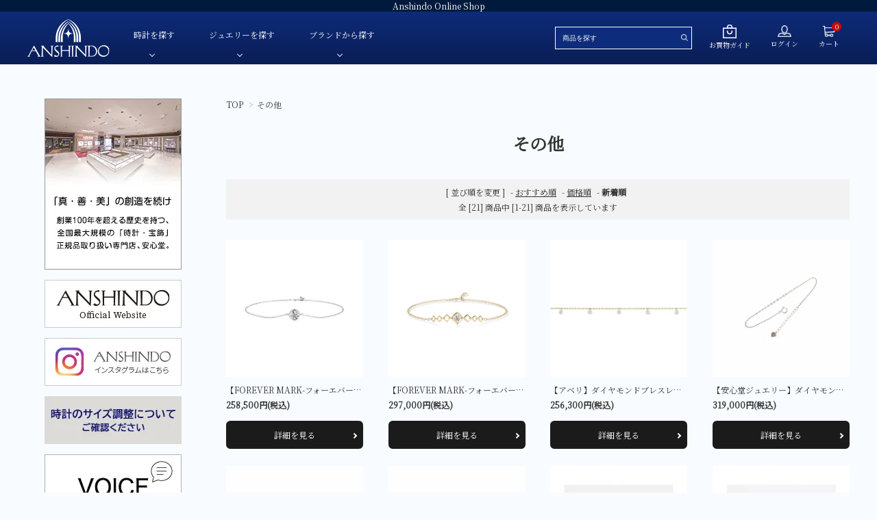

--- FILE ---
content_type: text/html; charset=EUC-JP
request_url: https://anshindo-onlineshop.com/?mode=grp&gid=2474155&sort=n
body_size: 10555
content:
<!DOCTYPE html PUBLIC "-//W3C//DTD XHTML 1.0 Transitional//EN" "http://www.w3.org/TR/xhtml1/DTD/xhtml1-transitional.dtd">
<html xmlns:og="http://ogp.me/ns#" xmlns:fb="http://www.facebook.com/2008/fbml" xmlns:mixi="http://mixi-platform.com/ns#" xmlns="http://www.w3.org/1999/xhtml" xml:lang="ja" lang="ja" dir="ltr">
<head>
<meta http-equiv="content-type" content="text/html; charset=euc-jp" />
<meta http-equiv="X-UA-Compatible" content="IE=edge,chrome=1" />
<title>その他 - 安心堂Online Shop(公式通販)｜TUDOR,G-SHOCK,ガーミン等の腕時計・ジュエリーの販売</title>
<meta name="Keywords" content="その他,anshindo,安心堂,正規販売店,正規品,腕時計,ジュエリー,通販,EC,オンラインショップ,イーノス,フォーエバーマーク,ガーミン,カンパノラ,セイコー,シチズン,カンパノラ" />
<meta name="Description" content="正規品公式通販サイト。チューダー、G-SHOCK、セイコー、シチズン、ハミルトン等の腕時計やフォーエバーマーク等のジュエリーを取扱い。国内最大規模の宝飾時計正規販売店、安心堂が運営するオンラインショップ。スマートウォッチやGPSウォッチなども数多く品揃え。" />
<meta name="Author" content="" />
<meta name="Copyright" content="GMOペパボ" />
<meta http-equiv="content-style-type" content="text/css" />
<meta http-equiv="content-script-type" content="text/javascript" />
<link rel="stylesheet" href="https://img07.shop-pro.jp/PA01456/282/css/10/index.css?cmsp_timestamp=20251226113733" type="text/css" />
<link rel="stylesheet" href="https://img07.shop-pro.jp/PA01456/282/css/10/product_list.css?cmsp_timestamp=20251226113733" type="text/css" />

<link rel="alternate" type="application/rss+xml" title="rss" href="https://anshindo-onlineshop.com/?mode=rss" />
<link rel="shortcut icon" href="https://img07.shop-pro.jp/PA01456/282/favicon.ico?cmsp_timestamp=20251230184205" />
<script type="text/javascript" src="//ajax.googleapis.com/ajax/libs/jquery/1.7.2/jquery.min.js" ></script>
<meta property="og:title" content="その他 - 安心堂Online Shop(公式通販)｜TUDOR,G-SHOCK,ガーミン等の腕時計・ジュエリーの販売" />
<meta property="og:description" content="正規品公式通販サイト。チューダー、G-SHOCK、セイコー、シチズン、ハミルトン等の腕時計やフォーエバーマーク等のジュエリーを取扱い。国内最大規模の宝飾時計正規販売店、安心堂が運営するオンラインショップ。スマートウォッチやGPSウォッチなども数多く品揃え。" />
<meta property="og:url" content="https://anshindo-onlineshop.com?mode=grp&gid=2474155&sort=n" />
<meta property="og:site_name" content="安心堂Online Shop(公式通販)｜TUDOR,G-SHOCK,ガーミン等の腕時計・ジュエリーの販売" />
<meta property="og:image" content=""/>
<!-- Global site tag (gtag.js) - Google Analytics -->
<script async src="https://www.googletagmanager.com/gtag/js?id=UA-37176556-2"></script>
<script>
  window.dataLayer = window.dataLayer || [];
  function gtag(){dataLayer.push(arguments);}
  gtag('js', new Date());

  gtag('config', 'UA-37176556-2');
</script>

<script src="https://img.shop-pro.jp/tmpl_js/63/jquery.tile.js"></script>
<script src="https://img.shop-pro.jp/tmpl_js/63/jquery.masonry.min.js"></script>
<link rel="stylesheet" href="https://use.fontawesome.com/releases/v5.5.0/css/all.css" integrity="sha384-　B4dIYHKNBt8Bc12p+WXckhzcICo0wtJAoU8YZTY5qE0Id1GSseTk6S+L3BlXeVIU" crossorigin="anonymous">
<link rel="stylesheet" type="text/css" href="https://cdnjs.cloudflare.com/ajax/libs/slick-carousel/1.8.1/slick.min.css"/>
<link rel="stylesheet" type="text/css" href="https://cdnjs.cloudflare.com/ajax/libs/slick-carousel/1.8.1/slick-theme.min.css"/>
<script src="https://cdnjs.cloudflare.com/ajax/libs/slick-carousel/1.8.1/slick.min.js"></script>
<link href="https://fonts.googleapis.com/css2?family=Noto+Serif+JP&display=swap" rel="stylesheet">
<link href="https://file002.shop-pro.jp/PA01352/007/src/slider-pro.min.css" type="text/css" rel="stylesheet"></link>
<script src="https://file002.shop-pro.jp/PA01352/007/src/jquery.sliderPro.min.js"></script>
<!-- AdSIST Tool --><!-- Facebook Pixel Code -->
<script nonce="GwkUN6zy">
!function(f,b,e,v,n,t,s){if(f.fbq)return;n=f.fbq=function(){n.callMethod?
n.callMethod.apply(n,arguments):n.queue.push(arguments)};if(!f._fbq)f._fbq=n;
n.push=n;n.loaded=!0;n.version='2.0';n.queue=[];t=b.createElement(e);t.async=!0;
t.src=v;s=b.getElementsByTagName(e)[0];s.parentNode.insertBefore(t,s)}(window,
document,'script','https://connect.facebook.net/en_US/fbevents.js');

fbq('init', '273049254391164');
fbq('track', "PageView");</script>
<noscript><img height="1" width="1" style="display:none"
src="https://www.facebook.com/tr?id=273049254391164&ev=PageView&noscript=1"
/></noscript>
<!-- End Facebook Pixel Code --><!-- Start Facebook Pixel EventCode AdSIST DYNAMIC --><script type="text/javascript">
  var productID = getParam('pid')
  function getParam(name, url) {
    if (!url) url = window.location.href;
    name = name.replace(/[\[\]]/g, "\$&");
    var regex = new RegExp("[?&]" + name + "(=([^&#]*)|&|#|$)"),
        results = regex.exec(url);
    if (!results) return null;
    if (!results[2]) return '';
    return decodeURIComponent(results[2].replace(/\+/g, " "));
  }
  fbq('track', 'ViewContent', {
    content_ids: productID,
    content_type: 'product',
  });
</script>
<!-- End Facebook Pixel EventCode AdSIST DYNAMIC -->
<script>
  var Colorme = {"page":"product_list","shop":{"account_id":"PA01456282","title":"\u5b89\u5fc3\u5802Online Shop(\u516c\u5f0f\u901a\u8ca9)\uff5cTUDOR,G-SHOCK,\u30ac\u30fc\u30df\u30f3\u7b49\u306e\u8155\u6642\u8a08\u30fb\u30b8\u30e5\u30a8\u30ea\u30fc\u306e\u8ca9\u58f2"},"basket":{"total_price":0,"items":[]},"customer":{"id":null}};

  (function() {
    function insertScriptTags() {
      var scriptTagDetails = [];
      var entry = document.getElementsByTagName('script')[0];

      scriptTagDetails.forEach(function(tagDetail) {
        var script = document.createElement('script');

        script.type = 'text/javascript';
        script.src = tagDetail.src;
        script.async = true;

        if( tagDetail.integrity ) {
          script.integrity = tagDetail.integrity;
          script.setAttribute('crossorigin', 'anonymous');
        }

        entry.parentNode.insertBefore(script, entry);
      })
    }

    window.addEventListener('load', insertScriptTags, false);
  })();
</script>

<script async src="https://www.googletagmanager.com/gtag/js?id=G-DRX74FEHTS"></script>
<script>
  window.dataLayer = window.dataLayer || [];
  function gtag(){dataLayer.push(arguments);}
  gtag('js', new Date());
  
      gtag('config', 'G-DRX74FEHTS', (function() {
      var config = {};
      if (Colorme && Colorme.customer && Colorme.customer.id != null) {
        config.user_id = Colorme.customer.id;
      }
      return config;
    })());
  
  </script><script async src="https://zen.one/analytics.js"></script>
</head>
<body>
<meta name="colorme-acc-payload" content="?st=1&pt=10033&ut=2474155&at=PA01456282&v=20260116042531&re=&cn=1821c6f6af722cd5e298e144fd2cb073" width="1" height="1" alt="" /><script>!function(){"use strict";Array.prototype.slice.call(document.getElementsByTagName("script")).filter((function(t){return t.src&&t.src.match(new RegExp("dist/acc-track.js$"))})).forEach((function(t){return document.body.removeChild(t)})),function t(c){var r=arguments.length>1&&void 0!==arguments[1]?arguments[1]:0;if(!(r>=c.length)){var e=document.createElement("script");e.onerror=function(){return t(c,r+1)},e.src="https://"+c[r]+"/dist/acc-track.js?rev=3",document.body.appendChild(e)}}(["acclog001.shop-pro.jp","acclog002.shop-pro.jp"])}();</script><!--[if lt IE 9]>
<script type="text/javascript">
  $(function (){
    $('.layout_wrapper').addClass('ie_wrapper');
  });
</script>
<![endif]-->
<!--[if lt IE 8]>
<script tyope="text/javascript">
  $(function (){
    $('.icon').each(function () {
      $(this).addClass('ie');
      var classNames = $(this).attr('class').split(' ');
      var spanClassName;
      for (var i = 0; i < classNames.length; i++) {
        if (classNames[i].indexOf('icon_') >= 0 && classNames[i] != 'icon' ) {
          spanClassName = classNames[i];
          break;
        }
      }
      $(this).prepend('<span class="ie_icon ie_'+ spanClassName +'"></span>')
    });
  });
</script>
<![endif]-->
<link href="https://fonts.googleapis.com/icon?family=Material+Icons" rel="stylesheet">

<header id="header">
  <div class="header__inner">
    <div class="hdr__top">
      <p class="hdrinfo">Anshindo Online Shop</p>
    </div>
    <div class="hdrcontainer">
      <div class="container">
        <div class="row">
          <div id="header__logo" class="header__logo">
            <a href="./">
              <img src="https://img21.shop-pro.jp/PA01456/282/etc/pc_logo.png" alt="">
            </a>
          </div>

          <nav class="header__gNav header__nav">
              <ul>
                <li class="hasChildren header__nav--megamenu">
                  <a href="/?mode=grp&gid=">時計を探す</a>
                  <ul>
                    <li>
                      <span>ブランド</span>
                      <ul>
                        <li><a href="/?mode=grp&gid=2734968&sort=n">TUDOR-チューダー</a></li>
												<li><a href="/?mode=grp&gid=2805765&sort=n">OMEGA-オメガ-</a></li>
                        <li><a href="/?mode=grp&gid=2473944&sort=n">HAMILTON-ハミルトン-</a></li>
                        <li><a href="/?mode=grp&gid=2473943&sort=n">G-SHOCK-ジーショック-</a></li>
                        <li><a href="/?mode=grp&gid=2473934&sort=n">GARMIN-ガーミン-</a></li>
                        <li><a href="/?mode=grp&gid=2473932&sort=n">FREDERIQUE CONSTANT-フレデリック・コンスタント-</a></li>
                        <li><a href="/?mode=grp&gid=2473921&sort=n">CAMPANOLA-カンパノラ-</a></li>
                        <li><a href="/?mode=grp&gid=2473922&sort=n">CITIZEN-シチズン-</a></li>
                        
                        <li><a href="/?mode=grp&gid=2473945&sort=n">SEIKO-セイコー-</a></li>
                        <li><a href="/?mode=grp&gid=2473928&sort=n">Cuervo y Sobrinos-クエルボ・イ・ソブリノス-</a></li>
                      </ul>
                    </li>
                    <li>
                      <span>動力</span>
                      <ul>
                        <li><a href="/?mode=grp&gid=2473890&sort=n">自動巻き</a></li>
                        <li><a href="/?mode=grp&gid=2473891&sort=n">手巻き</a></li>
                        <li><a href="/?mode=grp&gid=2473893&sort=n">クオーツ</a></li>
                        <li><a href="/?mode=grp&gid=2473894&sort=n">ソーラー</a></li>
                        <li><a href="/?mode=grp&gid=2473895&sort=n">スマートウォッチ</a></li>
                      </ul>
                    </li>
                    <li>
                      <span>ベルト素材</span>
                      <ul>
                        <li><a href="/?mode=grp&gid=2473897&sort=n">ブレスレット</a></li>
                        <li><a href="/?mode=grp&gid=2473898&sort=n">革ベルト</a></li>
                        <li><a href="/?mode=grp&gid=2473899&sort=n">ラバーベルト</a></li>
                        <li><a href="/?mode=grp&gid=2792833">ファブリック</a></li>
												<li><a href="/?mode=grp&gid=2881730">サテン</a></li>
                      </ul>
                      <span><a href="/?mode=grp&gid=2478997&sort=n">レディース</a></span>
                    </li>
                    <li>
                      <span>文字盤色</span>
                      <ul>
                        <li><a href="/?mode=grp&gid=2473900">白</a></li>
                        <li><a href="/?mode=grp&gid=2473901">黒</a></li>
                        <li><a href="/?mode=grp&gid=2881376">赤</a></li>
                        <li><a href="/?mode=grp&gid=2473902">青</a></li>
                        <li><a href="/?mode=grp&gid=2881746">緑</a></li>
                        <li><a href="/?mode=grp&gid=2881233">シルバー</a></li>
                        <li><a href="/?mode=grp&gid=2473903">グレー</a></li>
                        <li><a href="/?mode=grp&gid=2881731">マザーオブパール </a></li>
												<li><a href="/?mode=grp&gid=2473905">デジタル</a></li>
                        <li><a href="/?mode=grp&gid=2473904">その他</a></li>										
                      </ul>
                    </li>
                    <li>
                      <span>値段</span>
                      <ul>
                        <li><a href="/?mode=grp&gid=2473907&sort=n">～￥50,000</a></li>
                        <li><a href="/?mode=grp&gid=2473908&sort=n">￥50,001～￥100,000</a></li>
                        <li><a href="/?mode=grp&gid=2473909&sort=n">￥100,001～￥200,000</a></li>
                        <li><a href="/?mode=grp&gid=2473910&sort=n">￥200,001～￥500,000</a></li>
                        <li><a href="/?mode=grp&gid=2473911&sort=n">￥500,001～</a></li>
                      </ul>
                    </li>
                  </ul>
                </li>
                <li class="hasChildren header__nav--megamenu">
                  <a href="">ジュエリーを探す</a>
                  <ul>
                    <li>
                      <span>ペンダント・ネックレス</span>
                      <ul>
                        <li><a href="/?mode=grp&gid=2473855">色・素材</a></li>
                        
                        <li><a href="/?mode=grp&gid=2473860">価格</a></li>
                        <li><a href="/?mode=grp&gid=2473868">ブランド</a></li>
                      </ul>
                    </li>
                    <li>
                      <span>リング</span>
                      <ul>
                        <li><a href="/?mode=grp&gid=2473871">色・素材</a></li>
                        
                        <li><a href="/?mode=grp&gid=2473873">価格</a></li>
                        <li><a href="/?mode=grp&gid=2473874">ブランド</a></li>
                      </ul>
                    </li>
                    <li>
                      <span>ピアス・イヤリング<br>・ブレスレット・その他</span>
                      <ul>
                        <li><a href="/?mode=grp&gid=2473876">色・素材</a></li>
                        
                        <li><a href="/?mode=grp&gid=2473878">価格</a></li>
                        <li><a href="/?mode=grp&gid=2473880">ブランド</a></li>
                      </ul>
                    </li>
                    <!-- <li>
                      <span>ブレスレット</span>
                      <ul>
                        <li><a href="/?mode=grp&gid=2473881">色・素材</a></li>
                        <li><a href="/?mode=grp&gid=2473883">モチーフ</a></li>
                        <li><a href="/?mode=grp&gid=2473884">価格</a></li>
                        <li><a href="/?mode=grp&gid=2473885">ブランド</a></li>
                      </ul>
                    </li> -->
                  </ul>
                </li>
                <li class="hasChildren header__nav--megamenu brand__menu">
                  <a href="">ブランドから探す</a>
                  <ul>
                    <li>
                      <span>時計</span>
                      <ul>
                        <li><a href="/?mode=grp&gid=2734968&sort=n">TUDOR-チューダー-</a></li>
												<li><a href="/?mode=grp&gid=2805765&sort=n">OMEGA-オメガ-</a></li>									
                        <li><a href="/?mode=grp&gid=2473944&sort=n">HAMILTON-ハミルトン-</a></li>
                        <li><a href="/?mode=grp&gid=2473943&sort=n">G-SHOCK-ジーショック-</a></li>
                        <li><a href="/?mode=grp&gid=2473934&sort=n">GARMIN-ガーミン-</a></li>
                        <li><a href="/?mode=grp&gid=2473932&sort=n">FREDERIQUE CONSTANT-フレデリック・コンスタント-</a></li>
                        <li><a href="/?mode=grp&gid=2473921&sort=n">CAMPANOLA-カンパノラ-</a></li>
                        <li><a href="/?mode=grp&gid=2473922&sort=n">CITIZEN-シチズン-</a></li>
                        
                        <li><a href="/?mode=grp&gid=2473945&sort=n">SEIKO-セイコー-</a></li>
                        <li><a href="/?mode=grp&gid=2473928&sort=n">Cuervo y Sobrinos-クエルボ・イ・ソブリノス-</a></li>
                      </ul>
                    </li>
                    <li>
                      <span>ジュエリー</span>
                      <ul>
                        <li><a href="/?mode=grp&gid=2479000&sort=n">安心堂オリジナルジュエリー</a></li>
                        <li><a href="/?mode=grp&gid=2479001&sort=n">安心堂パール</a></li>
                        <li><a href="/?mode=grp&gid=2479002&sort=n">JULIAN Fresh-ジュリアンフレッシュ-</a></li>
                        
                        <li><a href="/?mode=grp&gid=2479013&sort=n">UNOAERRE-ウノアエレ-</a></li>
                        <li><a href="/?mode=grp&gid=2479003&sort=n">E'NOS-イーノス-</a></li>
                        <li><a href="/?mode=grp&gid=2479004&sort=n">DE BEERS FOREVERMARK-デビアス フォーエバーマーク-</a></li>
                        <li><a href="/?mode=grp&gid=2479006&sort=n">Sweet 10 Diamond-スイートテンダイヤモンド-</a></li>
                        
                        <li><a href="/?mode=grp&gid=2479010&sort=n">SUWA-スワ-</a></li>
                        <li><a href="/?mode=grp&gid=2479016&sort=n">AbHeri-アベリ-</a></li>
                      </ul>
                    </li>
                  </ul>
                </li>
              </ul>
          </nav>

          
          <div class="header__nav header__iconNav icon2">
            <ul>
              <li>
                <div class="header__search">
                  <form role="search" method="get" class="searchform" action="https://anshindo-onlineshop.com/">
                    <input type="hidden" name="mode" value="srh" /><input type="hidden" name="sort" value="n" />
                    <div class="searchform">
                      <input type="text" name="keyword" placeholder="商品を探す">
                      <button class="hSearch__submit" type="submit" id="searchsubmit"><img class="search_icon" src="https://img21.shop-pro.jp/PA01456/282/etc/%C3%EE%B4%E3%B6%C0.png" alt=""></button>
                    </div>
                  </form>
                </div>
              </li>
              <li>
                <a href="https://anshindo.shop-pro.jp/?mode=sk#payment">
                  <img src="https://img21.shop-pro.jp/PA01456/282/etc/pc_guide.png" alt="icon"><br>
                  <span>お買物ガイド</span>
                </a>
              </li>
              <li>
                <a href="https://anshindo-onlineshop.com/?mode=login&shop_back_url=https%3A%2F%2Fanshindo-onlineshop.com%2F">
                  <img src="https://img21.shop-pro.jp/PA01456/282/etc/pc_login.png" alt="icon"><br>
                                      <span>ログイン</span>
                                  </a>
              </li>
              <li>
                <a href="https://anshindo-onlineshop.com/cart/proxy/basket?shop_id=PA01456282&shop_domain=anshindo-onlineshop.com" class="iconNav__cart">
                  <span class="cartAmount">0</span>
                  <img src="https://img21.shop-pro.jp/PA01456/282/etc/pc_shopping.png" alt="icon"><br>
                  <span>カート</span>
                </a>
              </li>
              <li class="cat_tudor">
                <a href="https://www.tudorwatch.com/ja"><img src="https://img07.shop-pro.jp/PA01456/282/etc/tudor-plaque-240x120_en.jpg?cmsp_timestamp=20221107122540" alt="tudor banner" /></a>
              </li>
            </ul>
          </div>
          
        </div>
      </div>
    </div>
  </div>
</header>




  

  
  <div id="container">
    <div id="middle_contents" class="container clearfix">

      <div id="main">
        

<div class="footstamp">
    <a href="./">TOP</a>
                        <span>&gt;</span><a href="https://anshindo-onlineshop.com/?mode=grp&gid=2474155&sort=n">その他</a>
              </div>
  
  
  <h1 class="mainTitle">その他</h1>
  
  
    
  
  
    
  
  
    
  
  
    
  
    
  
    
  
  <div class="sort">
    <strong>[&nbsp;並び順を変更&nbsp;]</strong> -
          <a href="?mode=grp&gid=2474155">おすすめ順</a> -
      
          <a href="?mode=grp&gid=2474155&sort=p">価格順</a> -
      
          <span style="font-weight: bolder;">新着順</span>
      </div>
  
  
  
  <div class="pager">
        全 [21] 商品中 [1-21] 商品を表示しています
      </div>
  
  
  
  <div>
    <ul class="itemList itemList--4 clearfix">
            <li class="itemList__unit">
          <div class="itemList__imgBox">
            <a class="itemList__link" href="?pid=183497077">
                              <img class="itemList__itemImg" src="https://img07.shop-pro.jp/PA01456/282/product/183497077_th.jpg?cmsp_timestamp=20241112145622" />
                          </a>
          </div>
          <div class="itemList__detail">
            <p class="itemList__name"><a class="itemList__link" href="?pid=183497077">【FOREVER MARK-フォーエバーマーク-】フォーエバーマーク トリビュート&#8482; コレクション ダイヤモンド チェーン ブレスレット TBB031</a></p>
                        <p class="itemList__price">258,500円(税込)</p>
                                    <p class="toDetail">
              <a href="?pid=183497077" class="button arrow">詳細を見る</a>
            </p>
          </div>
        </li>
              <li class="itemList__unit">
          <div class="itemList__imgBox">
            <a class="itemList__link" href="?pid=183398641">
                              <img class="itemList__itemImg" src="https://img07.shop-pro.jp/PA01456/282/product/183398641_th.jpg?cmsp_timestamp=20241105140246" />
                          </a>
          </div>
          <div class="itemList__detail">
            <p class="itemList__name"><a class="itemList__link" href="?pid=183398641">【FOREVER MARK-フォーエバーマーク-】フォーエバーマーク アイコン&#174; コレクション ソリティア チェーンブレスレット IFB001</a></p>
                        <p class="itemList__price">297,000円(税込)</p>
                                    <p class="toDetail">
              <a href="?pid=183398641" class="button arrow">詳細を見る</a>
            </p>
          </div>
        </li>
              <li class="itemList__unit">
          <div class="itemList__imgBox">
            <a class="itemList__link" href="?pid=155304862">
                              <img class="itemList__itemImg" src="https://img07.shop-pro.jp/PA01456/282/product/155304862_th.jpg?cmsp_timestamp=20201104224243" />
                          </a>
          </div>
          <div class="itemList__detail">
            <p class="itemList__name"><a class="itemList__link" href="?pid=155304862">【アベリ】ダイヤモンドブレスレット</a></p>
                        <p class="itemList__price">256,300円(税込)</p>
                                    <p class="toDetail">
              <a href="?pid=155304862" class="button arrow">詳細を見る</a>
            </p>
          </div>
        </li>
              <li class="itemList__unit">
          <div class="itemList__imgBox">
            <a class="itemList__link" href="?pid=155069201">
                              <img class="itemList__itemImg" src="https://img07.shop-pro.jp/PA01456/282/product/155069201_th.jpg?cmsp_timestamp=20250407103349" />
                          </a>
          </div>
          <div class="itemList__detail">
            <p class="itemList__name"><a class="itemList__link" href="?pid=155069201">【安心堂ジュエリー】ダイヤモンド グラデーション ブレスレット</a></p>
                        <p class="itemList__price">319,000円(税込)</p>
                                    <p class="toDetail">
              <a href="?pid=155069201" class="button arrow">詳細を見る</a>
            </p>
          </div>
        </li>
              <li class="itemList__unit">
          <div class="itemList__imgBox">
            <a class="itemList__link" href="?pid=155069190">
                              <img class="itemList__itemImg" src="https://img07.shop-pro.jp/PA01456/282/product/155069190_th.jpg?cmsp_timestamp=20250407103421" />
                          </a>
          </div>
          <div class="itemList__detail">
            <p class="itemList__name"><a class="itemList__link" href="?pid=155069190">【安心堂ジュエリー】ダイヤモンド グラデーション ブレスレット</a></p>
                        <p class="itemList__price">275,000円(税込)</p>
                                    <p class="toDetail">
              <a href="?pid=155069190" class="button arrow">詳細を見る</a>
            </p>
          </div>
        </li>
              <li class="itemList__unit">
          <div class="itemList__imgBox">
            <a class="itemList__link" href="?pid=155069180">
                              <img class="itemList__itemImg" src="https://img07.shop-pro.jp/PA01456/282/product/155069180_th.jpg?cmsp_timestamp=20250407103445" />
                          </a>
          </div>
          <div class="itemList__detail">
            <p class="itemList__name"><a class="itemList__link" href="?pid=155069180">【安心堂ジュエリー】ダイヤモンド グラデーション ブレスレット </a></p>
                        <p class="itemList__price">231,000円(税込)</p>
                                    <p class="toDetail">
              <a href="?pid=155069180" class="button arrow">詳細を見る</a>
            </p>
          </div>
        </li>
              <li class="itemList__unit">
          <div class="itemList__imgBox">
            <a class="itemList__link" href="?pid=155069167">
                              <img class="itemList__itemImg" src="https://img07.shop-pro.jp/PA01456/282/product/155069167_th.jpg?cmsp_timestamp=20201023233623" />
                          </a>
          </div>
          <div class="itemList__detail">
            <p class="itemList__name"><a class="itemList__link" href="?pid=155069167">【安心堂ジュエリー】誕生石イニシャル ブレスレット【パターンB】</a></p>
                        <p class="itemList__price">110,000円(税込)</p>
                                    <p class="toDetail">
              <a href="?pid=155069167" class="button arrow">詳細を見る</a>
            </p>
          </div>
        </li>
              <li class="itemList__unit">
          <div class="itemList__imgBox">
            <a class="itemList__link" href="?pid=155069141">
                              <img class="itemList__itemImg" src="https://img07.shop-pro.jp/PA01456/282/product/155069141_th.jpg?cmsp_timestamp=20201023233203" />
                          </a>
          </div>
          <div class="itemList__detail">
            <p class="itemList__name"><a class="itemList__link" href="?pid=155069141">【安心堂ジュエリー】誕生石イニシャル ブレスレット【パターンA】</a></p>
                        <p class="itemList__price">110,000円(税込)</p>
                                    <p class="toDetail">
              <a href="?pid=155069141" class="button arrow">詳細を見る</a>
            </p>
          </div>
        </li>
              <li class="itemList__unit">
          <div class="itemList__imgBox">
            <a class="itemList__link" href="?pid=154699415">
                              <img class="itemList__itemImg" src="https://img07.shop-pro.jp/PA01456/282/product/154699415_th.jpg?cmsp_timestamp=20201013225046" />
                          </a>
          </div>
          <div class="itemList__detail">
            <p class="itemList__name"><a class="itemList__link" href="?pid=154699415">【イーノス】Notiz ノーティス</a></p>
                        <p class="itemList__price">66,000円(税込)</p>
                                    <p class="toDetail">
              <a href="?pid=154699415" class="button arrow">詳細を見る</a>
            </p>
          </div>
        </li>
              <li class="itemList__unit">
          <div class="itemList__imgBox">
            <a class="itemList__link" href="?pid=154699411">
                              <img class="itemList__itemImg" src="https://img07.shop-pro.jp/PA01456/282/product/154699411_th.jpg?cmsp_timestamp=20201013225024" />
                          </a>
          </div>
          <div class="itemList__detail">
            <p class="itemList__name"><a class="itemList__link" href="?pid=154699411">【イーノス】Musiknoten モジークノーテン</a></p>
                        <p class="itemList__price">55,000円(税込)</p>
                                    <p class="toDetail">
              <a href="?pid=154699411" class="button arrow">詳細を見る</a>
            </p>
          </div>
        </li>
              <li class="itemList__unit">
          <div class="itemList__imgBox">
            <a class="itemList__link" href="?pid=154699406">
                              <img class="itemList__itemImg" src="https://img07.shop-pro.jp/PA01456/282/product/154699406_th.jpg?cmsp_timestamp=20201013225003" />
                          </a>
          </div>
          <div class="itemList__detail">
            <p class="itemList__name"><a class="itemList__link" href="?pid=154699406">【イーノス】Lied リード</a></p>
                        <p class="itemList__price">55,000円(税込)</p>
                                    <p class="toDetail">
              <a href="?pid=154699406" class="button arrow">詳細を見る</a>
            </p>
          </div>
        </li>
              <li class="itemList__unit">
          <div class="itemList__imgBox">
            <a class="itemList__link" href="?pid=154699404">
                              <img class="itemList__itemImg" src="https://img07.shop-pro.jp/PA01456/282/product/154699404_th.jpg?cmsp_timestamp=20201013224948" />
                          </a>
          </div>
          <div class="itemList__detail">
            <p class="itemList__name"><a class="itemList__link" href="?pid=154699404">【イーノス】Pedern フィーダン</a></p>
                        <p class="itemList__price">27,500円(税込)</p>
                                    <p class="toDetail">
              <a href="?pid=154699404" class="button arrow">詳細を見る</a>
            </p>
          </div>
        </li>
              <li class="itemList__unit">
          <div class="itemList__imgBox">
            <a class="itemList__link" href="?pid=154699397">
                              <img class="itemList__itemImg" src="https://img07.shop-pro.jp/PA01456/282/product/154699397_th.jpg?cmsp_timestamp=20201013224913" />
                          </a>
          </div>
          <div class="itemList__detail">
            <p class="itemList__name"><a class="itemList__link" href="?pid=154699397">【イーノス】Pferd フェアーズ</a></p>
                        <p class="itemList__price">38,500円(税込)</p>
                                    <p class="toDetail">
              <a href="?pid=154699397" class="button arrow">詳細を見る</a>
            </p>
          </div>
        </li>
              <li class="itemList__unit">
          <div class="itemList__imgBox">
            <a class="itemList__link" href="?pid=154699393">
                              <img class="itemList__itemImg" src="https://img07.shop-pro.jp/PA01456/282/product/154699393_th.jpg?cmsp_timestamp=20201013224858" />
                          </a>
          </div>
          <div class="itemList__detail">
            <p class="itemList__name"><a class="itemList__link" href="?pid=154699393">【イーノス】Globus グローボス</a></p>
                        <p class="itemList__price">38,500円(税込)</p>
                                    <p class="toDetail">
              <a href="?pid=154699393" class="button arrow">詳細を見る</a>
            </p>
          </div>
        </li>
              <li class="itemList__unit">
          <div class="itemList__imgBox">
            <a class="itemList__link" href="?pid=154699391">
                              <img class="itemList__itemImg" src="https://img07.shop-pro.jp/PA01456/282/product/154699391_th.jpg?cmsp_timestamp=20201013224841" />
                          </a>
          </div>
          <div class="itemList__detail">
            <p class="itemList__name"><a class="itemList__link" href="?pid=154699391">【イーノス】Zaule ザウル</a></p>
                        <p class="itemList__price">27,500円(税込)</p>
                                    <p class="toDetail">
              <a href="?pid=154699391" class="button arrow">詳細を見る</a>
            </p>
          </div>
        </li>
              <li class="itemList__unit">
          <div class="itemList__imgBox">
            <a class="itemList__link" href="?pid=154699390">
                              <img class="itemList__itemImg" src="https://img07.shop-pro.jp/PA01456/282/product/154699390_th.jpg?cmsp_timestamp=20201013224826" />
                          </a>
          </div>
          <div class="itemList__detail">
            <p class="itemList__name"><a class="itemList__link" href="?pid=154699390">【イーノス】Ein Pfeil アンファイル</a></p>
                        <p class="itemList__price">25,300円(税込)</p>
                                    <p class="toDetail">
              <a href="?pid=154699390" class="button arrow">詳細を見る</a>
            </p>
          </div>
        </li>
              <li class="itemList__unit">
          <div class="itemList__imgBox">
            <a class="itemList__link" href="?pid=154699387">
                              <img class="itemList__itemImg" src="https://img07.shop-pro.jp/PA01456/282/product/154699387_th.jpg?cmsp_timestamp=20201013224807" />
                          </a>
          </div>
          <div class="itemList__detail">
            <p class="itemList__name"><a class="itemList__link" href="?pid=154699387">【イーノス】Messgerat メスガレート</a></p>
                        <p class="itemList__price">30,800円(税込)</p>
                                    <p class="toDetail">
              <a href="?pid=154699387" class="button arrow">詳細を見る</a>
            </p>
          </div>
        </li>
              <li class="itemList__unit">
          <div class="itemList__imgBox">
            <a class="itemList__link" href="?pid=154699384">
                              <img class="itemList__itemImg" src="https://img07.shop-pro.jp/PA01456/282/product/154699384_th.jpg?cmsp_timestamp=20201013224746" />
                          </a>
          </div>
          <div class="itemList__detail">
            <p class="itemList__name"><a class="itemList__link" href="?pid=154699384">【イーノス】Drei ドライ</a></p>
                        <p class="itemList__price">27,500円(税込)</p>
                                    <p class="toDetail">
              <a href="?pid=154699384" class="button arrow">詳細を見る</a>
            </p>
          </div>
        </li>
              <li class="itemList__unit">
          <div class="itemList__imgBox">
            <a class="itemList__link" href="?pid=154699376">
                              <img class="itemList__itemImg" src="https://img07.shop-pro.jp/PA01456/282/product/154699376_th.jpg?cmsp_timestamp=20201013223833" />
                          </a>
          </div>
          <div class="itemList__detail">
            <p class="itemList__name"><a class="itemList__link" href="?pid=154699376">【イーノス】Zeiten ツァイテン</a></p>
                        <p class="itemList__price">24,200円(税込)</p>
                                    <p class="toDetail">
              <a href="?pid=154699376" class="button arrow">詳細を見る</a>
            </p>
          </div>
        </li>
              <li class="itemList__unit">
          <div class="itemList__imgBox">
            <a class="itemList__link" href="?pid=154699372">
                              <img class="itemList__itemImg" src="https://img07.shop-pro.jp/PA01456/282/product/154699372_th.jpg?cmsp_timestamp=20201013223603" />
                          </a>
          </div>
          <div class="itemList__detail">
            <p class="itemList__name"><a class="itemList__link" href="?pid=154699372">【イーノス】Schalte シャルター</a></p>
                        <p class="itemList__price">26,400円(税込)</p>
                                    <p class="toDetail">
              <a href="?pid=154699372" class="button arrow">詳細を見る</a>
            </p>
          </div>
        </li>
              <li class="itemList__unit">
          <div class="itemList__imgBox">
            <a class="itemList__link" href="?pid=154699371">
                              <img class="itemList__itemImg" src="https://img07.shop-pro.jp/PA01456/282/product/154699371_th.jpg?cmsp_timestamp=20201013160029" />
                          </a>
          </div>
          <div class="itemList__detail">
            <p class="itemList__name"><a class="itemList__link" href="?pid=154699371">【イーノス】Kiefer キーファー</a></p>
                        <p class="itemList__price">22,000円(税込)</p>
                                    <p class="toDetail">
              <a href="?pid=154699371" class="button arrow">詳細を見る</a>
            </p>
          </div>
        </li>
          </ul>
  </div>
  
  
  <br class="clear" />
  
  
  <div class="pager">
        全 [21] 商品中 [1-21] 商品を表示しています
      </div>
  
  
  
    
  
  
    
  
  
    
  
        </div>

      <aside id="side">

        <div class="sideBnrArea">
          <ul class="sideBnrList">
            <li class="sideBnrList__unit popBnrText">
              <a href="https://www.anshindo-grp.co.jp/about/anshindo.html">
                <img src="https://img07.shop-pro.jp/PA01456/282/etc_base64/YWJvdXRfYW5zaGluZG9fcGM.jpg?cmsp_timestamp=20250619103516" alt="安心堂について">
              </a>
            </li>
            <li class="sideBnrList__unit popBnrText">
              <a href="https://www.anshindo-grp.co.jp/"target=”_blank”>
                <img src="https://img21.shop-pro.jp/PA01456/282/etc/side_bnr2.jpg" alt="オフィシャル">
              </a>
            </li>
            <li class="sideBnrList__unit popBnrText">
              <a href="https://www.instagram.com/anshindo_shizuoka/?hl=ja"target=”_blank”>
                <img src="https://img07.shop-pro.jp/PA01456/282/etc/side_bnr4.jpg?cmsp_timestamp=20221107191222" alt="インスタグラム">
              </a>
            </li>
            <li class="sideBnrList__unit popBnrText">
              <a href="https://anshindo-onlineshop.com/blog/%e3%80%90%e3%81%94%e7%a2%ba%e8%aa%8d%e3%81%8f%e3%81%a0%e3%81%95%e3%81%84%e3%80%91%e6%99%82%e8%a8%88%e3%81%ae%e3%82%b5%e3%82%a4%e3%82%ba%e8%aa%bf%e6%95%b4%e3%81%ab%e3%81%a4%e3%81%84%e3%81%a6/"target=”_blank”>
                <img src="https://img07.shop-pro.jp/PA01456/282/etc/sidepc200x70.jpg?cmsp_timestamp=20221107190300" alt="インスタグラム">
              </a>
            </li>
							 <li class="sideBnrList__unit popBnrText">
              <a href="https://anshindo-onlineshop.com/blog/anshindo-online-shop-reviews/"target=”_blank”>
                <img src="https://img07.shop-pro.jp/PA01456/282/etc/sidepc04_200x100.jpg?cmsp_timestamp=20230309161752" alt="口コミレビュー">
              </a>
            </li>						
            <li class="sideBnrList__unit popBnrText">
              <a href="https://anshindo-onlineshop.com/blog/%e6%ad%a3%e8%a6%8f%e5%93%81%e3%81%ab%e3%81%93%e3%81%a0%e3%82%8f%e3%82%8b%e7%90%86%e7%94%b1/">
                <img src="https://img21.shop-pro.jp/PA01456/282/etc/200-100_2.jpg" alt="">
              </a>
            </li>
          </ul>
        </div>

        <div class="cateGroup">
          <p>時計を探す</p>
        </div>

        
        <div class="sideListArea">
                  
          <ul class="sideList">
						            <li class="sideList__unit hasChildren--click">
              <a class="sideList__link" href="">
                ブランド
              </a>
              <ul>
                <li><a href="/?mode=grp&gid=2734968&sort=n">TUDOR-チューダー-</a></li>
                <li><a href="/?mode=grp&gid=2805765&sort=n">OMEGA-オメガ-</a></li>								
                <li><a href="/?mode=grp&gid=2473944&sort=n">HAMILTON-ハミルトン-</a></li>
                <li><a href="/?mode=grp&gid=2473943&sort=n">G-SHOCK-ジーショック-</a></li>
                <li><a href="/?mode=grp&gid=2473934&sort=n">GARMIN-ガーミン-</a></li>
                <li><a href="/?mode=grp&gid=2473932&sort=n">FREDERIQUE CONSTANT-フレデリック・コンスタント-</a></li>
                <li><a href="/?mode=grp&gid=2473921&sort=n">CAMPANOLA-カンパノラ-</a></li>
                <li><a href="/?mode=grp&gid=2473922&sort=n">CITIZEN-シチズン-</a></li>
                
                <li><a href="/?mode=grp&gid=2473945&sort=n">SEIKO-セイコー-</a></li>
                <li><a href="/?mode=grp&gid=2473928&sort=n">Cuervo y Sobrinos-クエルボ・イ・ソブリノス-</a></li>
              </ul>
            </li>
            <!--<li class="sideList__unit hasChildren--click">
              <a class="sideList__link" href="">
                形状
              </a>
              <ul>
                <li><a href="/?mode=grp&gid=2473887&sort=n">丸</a></li>
                <li><a href="/?mode=grp&gid=2473888&sort=n">四角</a></li>
                <li><a href="/?mode=grp&gid=2473889&sort=n">トノー(樽型)</a></li>
              </ul>
            </li>-->
            <li class="sideList__unit hasChildren--click">
              <a class="sideList__link" href="">
                動力
              </a>
              <ul>
                <li><a href="/?mode=grp&gid=2473890&sort=n">自動巻き</a></li>
                <li><a href="/?mode=grp&gid=2473891&sort=n">手巻き</a></li>
                <li><a href="/?mode=grp&gid=2473893&sort=n">クオーツ</a></li>
                <li><a href="/?mode=grp&gid=2473894&sort=n">ソーラー</a></li>
                <li><a href="/?mode=grp&gid=2473895&sort=n">スマートウォッチ</a></li>
              </ul>
            </li>
            <li class="sideList__unit hasChildren--click">
              <a class="sideList__link" href="">
                ベルト素材
              </a>
              <ul>
                <li><a href="/?mode=grp&gid=2473897&sort=n">ブレスレット</a></li>
                <li><a href="/?mode=grp&gid=2473898&sort=n">革ベルト</a></li>
                <li><a href="/?mode=grp&gid=2473899&sort=n">ラバーベルト</a></li>
                <li><a href="/?mode=grp&gid=2792833">ファブリック</a></li>
              </ul>
            </li>
            <!--<li class="sideList__unit hasChildren--click">
              <a class="sideList__link" href="">
                文字盤色
              </a>
              <ul>
                <li><a href="/?mode=grp&gid=2473900&sort=n">白</a></li>
                <li><a href="/?mode=grp&gid=2473901&sort=n">黒</a></li>
                <li><a href="/?mode=grp&gid=2473902&sort=n">青</a></li>
                <li><a href="/?mode=grp&gid=2473903&sort=n">グレー</a></li>
                <li><a href="/?mode=grp&gid=2473905&sort=n">デジタル</a></li>
                <li><a href="/?mode=grp&gid=2473904&sort=n">その他</a></li>
              </ul>
            </li>-->
            <li class="sideList__unit hasChildren--click">
              <a class="sideList__link" href="">
                値段
              </a>
              <ul>
                <li><a href="/?mode=grp&gid=2473907&sort=n">～￥50,000</a></li>
                <li><a href="/?mode=grp&gid=2473908&sort=n">￥50,001～￥100,000</a></li>
                <li><a href="/?mode=grp&gid=2473909&sort=n">￥100,001～￥200,000</a></li>
                <li><a href="/?mode=grp&gid=2473910&sort=n">￥200,001～￥500,000</a></li>
                <li><a href="/?mode=grp&gid=2473911&sort=n">￥500,001～</a></li>
              </ul>
            </li>
            <li class="sideList__unit hasChildren--click">
              <a class="sideList__link" href="/?mode=grp&gid=2473833">
                限定
              </a>
              <ul>
                <li><a href="/?mode=grp&gid=2473833&sort=n">限定</a></li>
              </ul>
            </li>
            <li class="sideList__unit">
              <a class="sideList__link" href="/?mode=grp&gid=2473835&sort=n">時計アクセサリー・その他</a>
            </li>
            <li class="sideList__unit">
              <a class="sideList__link" href="/?mode=grp&gid=2478997&sort=n">レディース</a>
            </li>
          </ul>
        </div>
        


        <div class="cateGroup">
          <p>ジュエリーを探す</p>
        </div>

        
        <div class="sideListArea">
          <h3 class="sideTitle sideTitle--list">ペンダント・ネックレス</h3>
          <ul class="sideList">
            <li class="sideList__unit hasChildren--click">
                <a class="sideList__link" href="">
                  ブランド
                </a>
                <ul>
                  <li><a href="/?mode=grp&gid=2474080&sort=n">安心堂オリジナルジュエリー</a></li>
                  <li><a href="/?mode=grp&gid=2474081&sort=n">安心堂パール</a></li>
                  <li><a href="/?mode=grp&gid=2474082&sort=n">JULIAN Fresh-ジュリアンフレッシュ-</a></li>
                  <li><a href="/?mode=grp&gid=2474089&sort=n">UNOAERRE-ウノアエレ-</a></li>
                  <li><a href="/?mode=grp&gid=2474083&sort=n">E'NOS-イーノス-</a></li>
                  <li><a href="/?mode=grp&gid=2474138&sort=n">DE BEER FOREVERMARK-デビアス フォーエバーマーク-</a></li>
                  <li><a href="/?mode=grp&gid=2474086&sort=n">Sweet 10 Diamond-スイートテンダイヤモンド-</a></li>
                  <li><a href="/?mode=grp&gid=2474088&sort=n">SUWA-スワ-</a></li>
                  <li><a href="/?mode=grp&gid=2474090&sort=n">AbHeri-アベリ-</a></li>
                </ul>
              </li>
            <li class="sideList__unit hasChildren--click">
              <a class="sideList__link" href="">
                色・素材
              </a>
              <ul>
                <li><a href="/?mode=grp&gid=2474061&sort=n">ダイヤ</a></li>
                <li><a href="/?mode=grp&gid=2474063&sort=n">パール・真珠</a></li>
								<li><a href="/?mode=grp&gid=2474064&sort=n">ルビー・サファイヤ・エメラルド</a></li>
                <li><a href="/?mode=grp&gid=2474065&sort=n">色石 その他</a></li>
                <li><a href="/?mode=grp&gid=2474066&sort=n">地金</a></li>
              </ul>
            </li>
            <!-- <li class="sideList__unit hasChildren--click">
              <a class="sideList__link" href="">
                モチーフ
              </a>
              <ul>
                <li><a href="/?mode=grp&gid=2474067&sort=n">一粒</a></li>
                <li><a href="/?mode=grp&gid=2474068&sort=n">ハート</a></li>
                <li><a href="/?mode=grp&gid=2474069&sort=n">花</a></li>
                <li><a href="/?mode=grp&gid=2474071&sort=n">他</a></li>
              </ul>
            </li> -->
            <li class="sideList__unit hasChildren--click">
              <a class="sideList__link" href="">
                価格
              </a>
              <ul>
                <li><a href="/?mode=grp&gid=2474072&sort=n">～￥50,000</a></li>
                <li><a href="/?mode=grp&gid=2474073&sort=n">￥50,001～￥100,000</a></li>
                <li><a href="/?mode=grp&gid=2474074&sort=n">￥100,001～￥200,000</a></li>
                <li><a href="/?mode=grp&gid=2474075&sort=n">￥200,001～￥500,000</a></li>
                <li><a href="/?mode=grp&gid=2474077&sort=n">￥500,001～</a></li>
              </ul>
            </li>
          </ul>
        </div>
        

        
        <div class="sideListArea">
          <h3 class="sideTitle sideTitle--list">リング</h3>
          <ul class="sideList">
            <li class="sideList__unit hasChildren--click">
                <a class="sideList__link" href="">
                  ブランド
                </a>
                <ul>
                  <li><a href="/?mode=grp&gid=2474107&sort=n">安心堂オリジナルジュエリー</a></li>
                  <li><a href="/?mode=grp&gid=2474108&sort=n">安心堂パール</a></li>
                  <li><a href="/?mode=grp&gid=2474109&sort=n">JULIAN Fresh-ジュリアンフレッシュ-</a></li>
                  <li><a href="/?mode=grp&gid=2474115&sort=n">UNOAERRE-ウノアエレ-</a></li>
                  <li><a href="/?mode=grp&gid=2474110&sort=n">E'NOS-イーノス-</a></li>
                  <li><a href="/?mode=grp&gid=2474138&sort=n">DE BEER FOREVERMARK-デビアス フォーエバーマーク-</a></li>
                  <li><a href="/?mode=grp&gid=2474112&sort=n">Sweet 10 Diamond-スイートテンダイヤモンド-</a></li>
                  <li><a href="/?mode=grp&gid=2474114&sort=n">SUWA-スワ-</a></li>
                  <li><a href="/?mode=grp&gid=2474116&sort=n">AbHeri-アベリ-</a></li>
                </ul>
              </li>
            <li class="sideList__unit hasChildren--click">
              <a class="sideList__link" href="">
                色・素材
              </a>
              <ul>
                <li><a href="/?mode=grp&gid=2474092&sort=n">ダイヤ</a></li>
                <li><a href="/?mode=grp&gid=2474093&sort=n">パール・真珠</a></li>
                <li><a href="/?mode=grp&gid=2474094&sort=n">ルビー・サファイヤ・エメラルド</a></li>
                <li><a href="/?mode=grp&gid=2474095&sort=n">色石 その他</a></li>
                <li><a href="/?mode=grp&gid=2474097&sort=n">地金</a></li>
              </ul>
            </li>
            <!-- <li class="sideList__unit hasChildren--click">
              <a class="sideList__link" href="">
                モチーフ
              </a>
              <ul>
                <li><a href="/?mode=grp&gid=2474098&sort=n">一粒</a></li>
                <li><a href="/?mode=grp&gid=2474099&sort=n">ハート</a></li>
                <li><a href="/?mode=grp&gid=2474100&sort=n">花</a></li>
                <li><a href="/?mode=grp&gid=2474101&sort=n">他</a></li>
              </ul>
            </li> -->
            <li class="sideList__unit hasChildren--click">
              <a class="sideList__link" href="">
                値段
              </a>
              <ul>
                <li><a href="/?mode=grp&gid=2474102&sort=n">～￥50,000</a></li>
                <li><a href="/?mode=grp&gid=2474103&sort=n">￥50,001～￥100,000</a></li>
                <li><a href="/?mode=grp&gid=2474104&sort=n">￥100,001～￥200,000</a></li>
                <li><a href="/?mode=grp&gid=2474105&sort=n">￥200,001～￥500,000</a></li>
                <li><a href="/?mode=grp&gid=2474106&sort=n">￥500,001～</a></li>
              </ul>
            </li>
          </ul>
        </div>
        


        
        <div class="sideListArea">
          <h3 class="sideTitle sideTitle--list">ピアス・イヤリング<br>・ブレスレット・その他</h3>
          <ul class="sideList">
            <li class="sideList__unit hasChildren--click">
                <a class="sideList__link" href="">
                  ブランド
                </a>
                <ul>
                  <li><a href="/?mode=grp&gid=2474134&sort=n">安心堂オリジナルジュエリー</a></li>
                  <li><a href="/?mode=grp&gid=2474135&sort=n">安心堂パール</a></li>
                  <li><a href="/?mode=grp&gid=2474136&sort=n">JULIAN Fresh-ジュリアンフレッシュ-</a></li>
                  <li><a href="/?mode=grp&gid=2474143&sort=n">UNOAERRE-ウノアエレ-</a></li>
                  <li><a href="/?mode=grp&gid=2474137&sort=n">E'NOS-イーノス-</a></li>
                  <li><a href="/?mode=grp&gid=2474138&sort=n">DE BEER FOREVERMARK-デビアス フォーエバーマーク-</a></li>
                  <li><a href="/?mode=grp&gid=2474139&sort=n">Sweet 10 Diamond-スイートテンダイヤモンド-</a></li>
                  <li><a href="/?mode=grp&gid=2474142&sort=n">SUWA-スワ-</a></li>
                  <li><a href="/?mode=grp&gid=2474144&sort=n">AbHeri-アベリ-</a></li>
                </ul>
              </li>
            <li class="sideList__unit hasChildren--click">
              <a class="sideList__link" href="">
                色・素材
              </a>
              <ul>
                <li><a href="/?mode=grp&gid=2474119&sort=n">ダイヤ</a></li>
                <li><a href="/?mode=grp&gid=2474120&sort=n">パール・真珠</a></li>
                <li><a href="/?mode=grp&gid=2474121&sort=n">ルビー・サファイヤ・エメラルド</a></li>
                <li><a href="/?mode=grp&gid=2474122&sort=n">色石 その他</a></li>
                <li><a href="/?mode=grp&gid=2474124&sort=n">地金</a></li>
              </ul>
            </li>
            <!-- <li class="sideList__unit hasChildren--click">
              <a class="sideList__link" href="">
                モチーフ
              </a>
              <ul>
                <li><a href="/?mode=grp&gid=2474125&sort=n">一粒</a></li>
                <li><a href="/?mode=grp&gid=2474126&sort=n">ハート</a></li>
                <li><a href="/?mode=grp&gid=2474127&sort=n">花</a></li>
                <li><a href="/?mode=grp&gid=2474128&sort=n">他</a></li>
              </ul>
            </li> -->
            <li class="sideList__unit hasChildren--click">
              <a class="sideList__link" href="">
                値段
              </a>
              <ul>
                <li><a href="/?mode=grp&gid=2474129&sort=n">～￥50,000</a></li>
                <li><a href="/?mode=grp&gid=2474130&sort=n">￥50,001～￥100,000</a></li>
                <li><a href="/?mode=grp&gid=2474131&sort=n">￥100,001～￥200,000</a></li>
                <li><a href="/?mode=grp&gid=2474132&sort=n">￥200,001～￥500,000</a></li>
                <li><a href="/?mode=grp&gid=2474133&sort=n">￥500,001～</a></li>
              </ul>
            </li>
          </ul>
        </div>
        

        <div class="cateGroup">
          <p>コラム</p>
        </div>

        <div class="sideListArea">
          <ul class="sideList">
            <li class="sideList__unit">
              <a class="sideList__link" href="/blog/category/newitem/">新着情報</a>
            </li>
            <li class="sideList__unit">
              <a class="sideList__link" href="/blog/">特集ページ</a>
            </li>
            <!-- <li class="sideList__unit">
              <a class="sideList__link" href="/blog/category/jewelryfeature/">ジュエリー特集</a>
            </li> -->
            <li class="sideList__unit">
            <li class="sideList__unit">
              <a class="sideList__link" href="/blog/category/topicinfo/event/">店舗イベント</a>
            </li>
            <li class="sideList__unit">
              <a class="sideList__link" href="/blog/category/topicinfo/topics/">トピックス</a>
            </li>
          </ul>
        </div>

        <div class="cateGroup">
          <p>サポート</p>
        </div>
          <ul class="sideList">
            <li class="sideList__unit">
              <a class="sideList__link" href="https://anshindo-onlineshop.com/?mode=sk">ご利用ガイド</a>
            </li>
            <li class="sideList__unit">
              <a class="sideList__link" href="/secure/?mode=inq&shop_id=PA01456282">お問い合わせ</a>
            </li>
          </ul>
				<br>
        <div class="sideBnrArea">
          <ul class="sideBnrList">
            <li class="sideBnrList__unit popBnrText">
              <a href="https://www.anshindo-grp.co.jp/events/20220622_about-tudor/index.html">
                <img src="https://img07.shop-pro.jp/PA01456/282/etc_base64/cGNfc2lkZWJucjM1MKHfMzUw.jpg?cmsp_timestamp=20240406141326" alt="オンラインサービス">
              </a>
            </li>			
      </aside>
			
			      
      
    </div>
  </div>

  
  <div id="footer" class="footer">
    <div class="fcontainer">
      
      <div class="page_top">
        <a href="/"></a>
      </div>
      <div class="fNavArea">
        <div class="ftrLogo">
          <a href="https://www.anshindo-grp.co.jp/">
            <img src="https://img21.shop-pro.jp/PA01456/282/etc/pc_officialsite.png" alt="">
          </a>
        </div>
        <ul class="fNav">
          </li>
          <li class="fNav__unit"><a class="fNav__link" href="https://anshindo-onlineshop.com/?mode=sk#payment">お支払いについて</a></li>
          <li class="fNav__unit"><a class="fNav__link" href="https://anshindo-onlineshop.com/?mode=sk#delivery">配送について</a></li>
          <li class="fNav__unit"><a class="fNav__link" href="https://anshindo-onlineshop.com/?mode=sk#delivery">返品について</a></li>
          <li class="fNav__unit"><a class="fNav__link" href="https://anshindo.shop-pro.jp/customer/inquiries/new">お問い合わせ</a></li>
          <li class="fNav__unit"><a class="fNav__link" href="https://anshindo-onlineshop.com/?mode=sk">特定商取引法に基づく表記</a></li>
          <li class="fNav__unit"><a class="fNav__link" href="https://anshindo-onlineshop.com/?mode=privacy">プライバシーポリシー</a></li>
          <li class="fNav__unit"><a class="fNav__link" href="https://www.instagram.com/anshindo_shizuoka/?hl=ja"target=”_blank”><span><img src="https://img21.shop-pro.jp/PA01456/282/etc/pc_insta.png" alt="インスタグラム"></span></a></li>
        </ul>
      </div>

      <div class="footer__copy">
      Copyright &copy; Anshindo Online Shop. All rights Reserved.
      </div>
    </div>
    
  </div>

</div>

<script src="https://anshindo.heteml.net/blog/wp-content/uploads/library/ec.js"></script>


<script>
  var pager = $('.bx-pager-link');
  var pagera = $('.active');
  pager(function () {
    pager.css({
      background: "#fff",
      margin: "0 15"
    });
  });
  pagera(function () {
    pagera.css({
      background: "#2d2d2d"
    });
  });
</script>
<script>
  $(function(){
    $('.footstamp a').each(function(){
      if($(this).attr('href').indexOf('gid=2734968') > -1){
        $('.cat_tudor').addClass('active');
        return false;
      }
    });
  });
</script><script type="text/javascript" src="https://anshindo-onlineshop.com/js/cart.js" ></script>
<script type="text/javascript" src="https://anshindo-onlineshop.com/js/async_cart_in.js" ></script>
<script type="text/javascript" src="https://anshindo-onlineshop.com/js/product_stock.js" ></script>
<script type="text/javascript" src="https://anshindo-onlineshop.com/js/js.cookie.js" ></script>
<script type="text/javascript" src="https://anshindo-onlineshop.com/js/favorite_button.js" ></script>
</body></html>

--- FILE ---
content_type: text/css
request_url: https://img07.shop-pro.jp/PA01456/282/css/10/index.css?cmsp_timestamp=20251226113733
body_size: 51885
content:
@charset "euc-jp";
/* ************************************************
*  all
* ************************************************ */
@import url(https://fonts.googleapis.com/earlyaccess/notosansjapanese.css);
@import url(https://fonts.googleapis.com/earlyaccess/notosansjp.css);

html, body, div, span, applet, object, iframe,
h1, h2, h3, h4, h5, h6, p, blockquote, pre,
a, abbr, acronym, address, big, cite, code,
del, dfn, em, img, ins, kbd, q, s, samp,
small, strike, strong, sub, sup, tt, var,
b, u, i, center,
dl, dt, dd, ol, ul, li,
fieldset, form, label, legend,
table, caption, tbody, tfoot, thead, tr, th, td,
article, aside, canvas, details, embed,
figure, figcaption, footer, header, hgroup,
menu, nav, output, ruby, section, summary,
time, mark, audio, video {
  margin: 0;
  padding: 0;
  border: 0;
  font-style:normal;
  font-weight: 500;
  font-size: 100%;
  vertical-align: baseline;
  box-sizing:border-box;
}

article, aside, details, figcaption, figure,
footer, header, hgroup, menu, nav, section {
    display: block;
}

html{
    overflow-y: scroll;
    box-sizing:border-box;
}

blockquote, q {
    quotes: none;
}

blockquote:before, blockquote:after,
q:before, q:after {
    content: '';
    content: none;
}

input, textarea,{
    margin: 0;
    padding: 0;
}

ol, ul{
    list-style:none;
}

table{
    border-collapse: collapse;
    border-spacing:0;
}

caption, th{
    text-align: left;
}

a:focus {
    outline:none;
}

.clearfix:after {
    content: ".";
    display: block;
    clear: both;
    height: 0;
    visibility: hidden;
}

.clearfix {
    min-height: 1px;
}

* html .clearfix {
    height: 1px;
    /*\*//*/
    height: auto;
    overflow: hidden;
    /**/
}

.both{
    clear:both;
}

.inline_block {
    display: inline-block;
    *display: inline;
    *zoom: 1;
}
img {
    max-width:100%;
    vertical-align: bottom;
}
  .block{
    display:block;
  }
  .p5{
    padding:5px;
  }
  .p10{
    padding:10px;
  }
  .p15{
    padding:15px;
  }
  .p20{
    padding:20px;
  }
  .p25{
    padding:25px;
  }
  .p30{
    padding:30px;
  }
  .pt5{
    padding-top:5px;
  }
  .pt10{
    padding-top:10px;
  }
  .pt15{
    padding-top:15px;
  }
  .pt20{
    padding-top:20px;
  }
  .pt25{
    padding-top:25px;
  }
  .pt30{
    padding-top:30px;
  }
  .pb5{
    padding-bottom:5px;
  }
  .pb10{
    padding-bottom:10px;
  }
  .pb15{
    padding-bottom:15px;
  }
  .pb20{
    padding-bottom:20px;
  }
  .pb25{
    padding-bottom:25px;
  }
  .pb30{
    padding-bottom:30px;
  }
  .pl5{
    padding-left:5px;
  }
  .pl10{
    padding-left:10px;
  }
  .pl15{
    padding-left:15px;
  }
  .pl20{
    padding-left:20px;
  }
  .pl25{
    padding-left:25px;
  }
  .pl30{
    padding-left:30px;
  }
  .pr5{
    padding-right:5px;
  }
  .pr10{
    padding-right:10px;
  }
  .pr15{
    padding-right:15px;
  }
  .pr20{
    padding-right:20px;
  }
  .pr25{
    padding-right:25px;
  }
  .pr30{
    padding-right:30px;
  }

  .m5{
    margin:5px;
  }
  .m10{
    margin:10px;
  }
  .m15{
    margin:15px;
  }
  .m20{
    margin:20px;
  }
  .m25{
    margin:25px;
  }
  .m30{
    margin:30px;
  }
  .mt5{
    margin-top:5px;
  }
  .mt10{
    margin-top:10px;
  }
  .mt15{
    margin-top:15px;
  }
  .mt20{
    margin-top:20px;
  }
  .mt25{
    margin-top:25px;
  }
  .mt30{
    margin-top:30px;
  }
  .mt40{
    margin-top:40px;
  }
  .mt50{
    margin-top:50px;
  }
  .mb5{
    margin-bottom:5px;
  }
  .mb10{
    margin-bottom:10px;
  }
  .mb15{
    margin-bottom:15px;
  }
  .mb20{
    margin-bottom:20px;
  }
  .mb25{
    margin-bottom:25px;
  }
  .mb30{
    margin-bottom:30px;
  }
  .mb40{
    margin-bottom:40px;
  }
  .mb50{
    margin-bottom:50px;
  }
  .ml5{
    margin-left:5px;
  }
  .ml10{
    margin-left:10px;
  }
  .ml15{
    margin-left:15px;
  }
  .ml20{
    margin-left:20px;
  }
  .ml25{
    margin-left:25px;
  }
  .ml30{
    margin-left:30px;
  }
  .mr5{
    margin-right:5px;
  }
  .mr10{
    margin-right:10px;
  }
  .mr15{
    margin-right:15px;
  }
  .mr20{
    margin-right:20px;
  }
  .mr25{
    margin-right:25px;
  }
  .mr30{
    margin-right:30px;
  }
  .fs12{font-size:12px;}
  .fs14{font-size:14px;}
  .fs16{font-size:16px;}
  .fs18{font-size:18px;}
  .fs20{font-size:20px;}
  .inline-block{display: inline-block;}
  .fl{
    float:left;
  }
  .fr{
    float:right;
  }
  .pt40{
    padding-top:40px;
  }
  .pt50{
    padding-top:50px;
  }
  .pb50{
    padding-bottom:50px;
  }
  .pb40{
    padding-bottom:40px;
  }
  .w5{width:5%;}
  .w10{width:10%;}
  .w15{width:15%;}
  .w20{width:20%;}
  .w25{width:25%;}
  .w30{width:30%;}
  .w33{width:33%;}
  .w35{width:35%;}
  .w40{width:40%;}
  .w45{width:45%;}
  .w50{width:50%;}
  .w55{width:55%;}
  .w60{width:60%;}
  .w65{width:65%;}
  .w70{width:70%;}
  .w75{width:75%;}
  .w80{width:80%;}
  .w85{width:85%;}
  .w90{width:90%;}
  .w95{width:95%;}
  .w100{width:100%;}
  .bs{
    -webkit-box-sizing: border-box;
    box-sizing: border-box;
  }
/*
table {
    width:100%;
}

a,a:hover {
    -webkit-transition: 0.7s;
    -moz-transition: 0.7s;
    -o-transition: 0.7s;
    transition: 0.7s;
}

a img:hover {
    filter: alpha(opacity=75);
    -moz-opacity:0.75;
    opacity:0.75;
}

よく使うCSS end -----
時々使うCSS3 start ---

テキストシャドウ {
    text-shadow: 1px 1px 3px #000;
}

テキストシャドウ {
    text-shadow: 1px 1px 3px #000;
}

ボックスシャドウ {
    -moz-box-shadow: 1px 1px 3px #000;
    -webkit-box-shadow: 1px 1px 3px #000;
    box-shadow: 1px 1px 3px #000;
}

ボックスシャドウ内側 {
    -moz-box-shadow: inset 1px 1px 3px #000;
    -webkit-box-shadow: inset 1px 1px 3px #000;
    box-shadow: inset 1px 1px 3px #000;
}

角丸 {
    border-radius: 8px;
    -webkit-border-radius: 8px;
    -moz-border-radius: 8px;
}

トランジション {
    -webkit-transition: 1.5s;
    -moz-transition: 1.5s;
    -o-transition: 1.5s;
    transition: 1.5s;
}

透明 {
    filter: alpha(opacity=25);
    -moz-opacity:0.25;
    opacity:0.25;
}

背景のみ透明 {
    background-color:rgba(255,255,255,0.2);
}

グラデーション {
    filter: progid:DXImageTransform.Microsoft.gradient(startColorstr = '#ffffff', endColorstr = '#000000');
    -ms-filter: "progid:DXImageTransform.Microsoft.gradient(startColorstr = '#ffffff', endColorstr = '#000000')";
    background-image: -moz-linear-gradient(top, #ffffff, #000000);
    background-image: -ms-linear-gradient(top, #ffffff, #000000);
    background-image: -o-linear-gradient(top, #ffffff, #000000);
    background-image: -webkit-gradient(linear, center top, center bottom, from(#ffffff), to(#000000));
    background-image: -webkit-linear-gradient(top, #ffffff, #000000);
    background-image: linear-gradient(top, #ffffff, #000000);
}

スマホ対応
@media screen and (max-width: 480px){

}
@media screen and (max-width: 320px){

}

時々使うCSS3 end */

/* ************************************************
*  item_box
* ************************************************ */

.item_box {
  display:inline-block;
  float: left;
  margin: 0 41px 45px 0;
  width: 205px;
  vertical-align:top;
  text-align: left;
  /display:inline;
  /zoom:1;
}
.item_box .item_image {
  margin: 0px;
}
.item_box .item_image img.item {
  max-width: 100%;
  border: solid 1px #ddd;
}
.item_box .item_detail {
  margin: 15px 0 0;
  padding-left: 10px;
  border-left: solid 1px #ddd;
}
.item_box .item_detail p{
  overflow: hidden;
  width: 100%;
  text-overflow: ellipsis;
  white-space: nowrap;
  -o-text-overflow: ellipsis;
}
.item_box .item_detail p.item_name {
  margin-bottom: 5px;
  font-size: 15px;
}

.item_box .item_detail p.item_description{
  text-overflow: initial;
  overflow: visible;
  white-space: normal;
}

p.item_regular_price, p.item_price, p.item_discount {
  margin-bottom: 10px;
  font-family:'Lucida Grande',
  'Hiragino Kaku Gothic ProN', 'ヒラギノ角ゴ ProN W3',
  Meiryo, メイリオ, sans-serif;
}
.item_price{
  text-align: center;
}
p.toDetail {
    margin-top: 15px;
}
.box_last{
  margin-right: 0;
}

.box_small .item_box {
  display:inline-block;
  margin: 0 33px 45px 0;
  width: 113px;
  vertical-align:top;
  text-align: left;
  /display:inline;
  /zoom:1;
}
.box_small p {
  overflow: hidden;
  width: 100%;
  text-overflow: ellipsis;
  white-space: nowrap;
  -o-text-overflow: ellipsis;
}
.box_small .item_box .item_detail a {
  margin-bottom: 5px;
  font-size: 13px;
}

.box_small .box_last {
  margin-right: 0;
}

.stock_error{
  display:none;
  padding:10px 0;
  color:#DA5858;
  font-weight:bold;
}



/* ************************************************
*  cloud_zoom
* ************************************************ */
/* This is the moving lens square underneath the mouse pointer. */
.cloud-zoom-lens {
  margin:-4px;  /* Set this to minus the border thickness. */
  border: 4px solid #888;
  background-color:#fff;
  cursor:move;
}

/* This is for the title text. */
.cloud-zoom-title {
  position:absolute !important;
  top:0px;
  padding:3px;
  width:100%;
  background-color:#000;
  color:#fff;
  text-align:center;
  font-weight:bold;
  font-size:10px;
  font-family:Arial, Helvetica, sans-serif;
}

/* This is the zoom window. */
.cloud-zoom-big {
  overflow:hidden;
  border: 4px solid #c86464;
}

/* This is the loading message. */
.cloud-zoom-loading {
  padding:3px;
  border:1px solid #000;
  background:#222;
  color:white;
}

/* Feature section in ZoomEngine page */
.zoom-section {
  clear:both;
}

* html .zoom-section {
  display:inline;
  clear:both;
}

.zoom-small-image {
  float: left;
  margin-top: 4px;
  width: 100%;
}
#wrap {
  position: relative;
  top: 0px;
  z-index: 10;
}

.cloud-zoom {
  margin-bottom: 20px;
}

.mousetrap {
  position: absolute;
  top:0px;
  left:0px;
  z-index:999;
  width: 100%;
}



/* ************************************************
*  product_option_window
* ************************************************ */

#product_option {
  margin: 20px;
  padding: 20px;
  background: #fff;
}
#product_option h2 {
  margin-bottom: 20px;
}

table.table_option {
  margin-bottom: 20px;
  border-top: 1px solid #ccc;
  border-right: 1px solid #ccc;
  background: #fff;
}
table.table_option th {
  padding: 10px;
  border-bottom: 1px solid #ccc;
  border-left: 1px solid #ccc;
  background: #f5f5f5;
}
table.table_option td {
  padding: 10px;
  border-bottom: 1px solid #ccc;
  border-left: 1px solid #ccc;
}


/* ************************************************
*  search_page
* ************************************************ */

.search_result {
  margin: 20px 0;
  padding: 10px 0;
  background: #ddd;
  text-align: center;
}

.none {
  margin: 50px 0;
  text-align: center;
}

/* ************************************************
*  policy
* ************************************************ */

#policy {
  line-height: 1.8;
  font-size: 14px;
}
#policy h2 {
  margin-bottom: 30px;
}

.policy_box,
#policy_lead{
  margin-bottom: 30px;
}

.sk_box {
  margin-bottom: 70px;
}
.sk_box h3 {
  margin-bottom: 1em;
  font-size: 16px;
}
.sk_box table {
  width: 100%;
  border-top: 1px solid #ccc;
  border-collapse: separate;
  empty-cells:show;
}

.sk_box th {
  padding: 20px 40px 20px 0;
  width: 170px;
  text-align: left;
}
.sk_box th img.poricy_img {
  margin-bottom: 5px;
}
.sk_box td {
  padding: 20px 0;
  zoom: 1;
  content: ' ';
}
.sk_box th,
.sk_box td {
  vertical-align: top;
  line-height: 1.8;
  position: relative;
  border-bottom: solid 1px #ccc;
}

#payment_method {
  margin-top: 40px;
}
#payment_method table.table {
  width: 100%;
}
#payment_method table.table th {
  width: 200px;
  text-align: center;
}

#shipping_method {
  margin-top: 40px;
}
#shipping_method table.table {
  width: 100%;
}
#shipping_method table.table th {
  width: 200px;
  text-align: center;
}

/* ************************************************
*  Common Elements
* ************************************************ */
/* @group Common Elements */

table {
  border-spacing: 0;
  border-collapse: collapse;
}
table.table {
  margin-bottom: 20px;
  border-top: 1px solid #ccc;
  border-right: 1px solid #ccc;
}
table.table th {
  padding: 5px;
  border-bottom: 1px solid #ccc;
  border-left: 1px solid #ccc;
  background: #f5f5f5;
}
table.table td {
  padding: 5px;
  border-bottom: 1px solid #ccc;
  border-left: 1px solid #ccc;
}

.footstamp {
  margin-bottom: 30px;
}
.footstamp span {
  margin: 0 5px;
  color: #999;
}

.sort {
  padding: 10px 0 0;
  text-align: center;
  background: #f2f2f2;
}
.sort strong {
  margin-right: 5px;
}
.sort a {
  margin-right: 5px;
  text-decoration: underline;
}
.sort span {
  margin-right: 5px;
  background: #eee;
  text-decoration: none;
  font-weight: bolder;
}

.pager {
  clear: both;
  padding: 5px 0 10px 0;
  margin-bottom: 30px;
  text-align: center;
  background: #f2f2f2;
}
.pager a{
  margin: 15px;
}

.none {
  clear: both;
  margin: 50px 0;
  text-align: center;
}

.sold_out,.itemList__soldOut {
  color: #DA5858;
  font-family:'Lucida Grande',
  'Hiragino Kaku Gothic ProN', 'ヒラギノ角ゴ ProN W3',
  Meiryo, メイリオ, sans-serif;
}

.to_top{
  float: right;
  clear: both;
  text-align: center;
  margin: 0 0 20px;
  padding: 1.3em 1em;
  border: solid 1px #aaa;
  font-size: 14px;
  color: #888;
}
.to_top:hover {
  text-decoration: none;
  color: <{$link_hover}>;
  border-color: <{$link_hover}>;
}

.tbl_calendar {
  margin: 20px 0;
  width: 100%;
  border: none !important;
  border-spacing: 0 !important;
  border-collapse: collapse !important;
}
.tbl_calendar th, .tbl_calendar td {
  padding: 4px !important;
  border-bottom: 1px solid #ccc !important;
  text-align: center !important;
}

/* @group button */
.btn {
  display: block;
  margin-top: 1em;
  border: none;
  border-radius: 0;
  color: #fff;
  text-align: center;
  font-weight: bold;
  font-size: 15px;
  font-family:'Lucida Grande',
  'Hiragino Kaku Gothic ProN', 'ヒラギノ角ゴ ProN W3',
  Meiryo, メイリオ, sans-serif;
  line-height: 1;
  cursor: pointer;
  -webkit-appearance:none;
}
.btn:link,
.btn:visited,
.btn:hover,
.btn:active{
  color: #fff;
  text-decoration: none;
}
.btn-primary {
  margin: 1.2em 0 .9em;
  padding: 1.4em 0;
  background:#e40020 url("https://img21.shop-pro.jp/PA01369/596/etc/tpl_c1c_cartIcon.png") no-repeat;
  background-position:26% 45%;
  background-size:34px auto;
}
.btn-contact {
  margin: 0.5em 0.3em;
  padding: 1.3em 0;
  background-color: #a0a0a0;
  font-weight: normal;
  font-size: 13px;
}
.btn-quick {
  margin: 0.9em 0;
  padding: 1.3em 0;
  background-color: #64b4c8;
  font-size: 13px;
}


/*ここから調整*/
body {
  color: #333333;
  font-family: 'Noto Serif JP', '游ゴシック', YuGothic, 'ヒラギノ角ゴ Pro', 'Hiragino Kaku Gothic Pro', 'メイリオ', 'Meiryo', Osaka, 'ＭＳ Ｐゴシック', 'MS PGothic', sans-serif;
  background-color:#f8fbff;
  font-size:12px;
  font-weight:500;
  min-width:1200px;
}
img{
  max-width:100%;
  vertical-align: bottom;
}
a {
  color: #333333;
  text-decoration: none;
}
a:hover{
  text-decoration: underline;
}
a img{
  -webkit-transition: opacity .25s;
          transition: opacity .25s;
  opacity: 1;
}
a:hover img{
  -webkit-transition: opacity .25s;
          transition: opacity .25s;
  opacity: 0.8;
}
.popBnrText:hover img{
    -webkit-transition: opacity .25s;
          transition: opacity .25s;
  opacity: 0.8;
}

/*全体インナー*/
.cInner,.container{
  width:1200px;
  margin:0 auto;
}

#container{
  /*margin-top:55px;*/
}

/*ミドルコンテンツ*/
#middle_contents{
  margin: 50px auto;
}

/*サイド*/
#side {
  float: left;
  width: 250px;
}

/*メイン*/
#main {
  float: right;
  width: 910px;
}

/*ヘッダー*/
header#header {
  width: 100%;
  margin: 0 auto;
  padding: 0;
  background: #FFF;
  position: relative;
  z-index: 9999;
}

header#header a {
}

header#header a:hover {
  text-decoration: none;
}

.header__inner {
  margin: 0 auto;
  padding: 0;
  overflow: hidden;
}

header#header .container {
  max-width: 1200px;
  margin: auto;
  padding-right: 15px;
  padding-left: 15px;
}

.header__inner .row {
  display: -webkit-box;
  display: -ms-flexbox;
  display: flex;
  -webkit-box-pack: justify;
  -ms-flex-pack: justify;
  justify-content: space-between;
  -ms-flex-wrap: wrap;
      flex-wrap: wrap;
}

.header__logo {
  text-align: center;
  display: -webkit-box;
  display: -ms-flexbox;
  display: flex;
  -webkit-box-orient: vertical;
  -webkit-box-direction: normal;
  -ms-flex-flow: column;
  flex-flow: column;
  -webkit-box-align: center;
  -ms-flex-align: center;
  align-items: center;
  -webkit-box-pack: center;
  -ms-flex-pack: center;
  justify-content: center;
}

.header__logo > img, .header__logo > a img {
  display: inline-block;
  max-width: 400px;
  height: auto;
  height: auto !important;
}

.header__logo > img, .header__logo > a {
  padding: 5px 20px;
}

.header__subtitle {
  display: block;
  text-align: center;
  margin-top: 5px;
}

.header__subtitle img {
  max-width: 120px;
  height: auto;
  margin-left: auto;
  margin-right: auto;
}

.header__topnav {
  -webkit-box-ordinal-group: 2;
      -ms-flex-order: 1;
          order: 1;
}

.header__logo {
  -webkit-box-ordinal-group: 4;
      -ms-flex-order: 3;
      width: 10%;
}

.header__iconNav {
  -webkit-box-flex: 0;
      -ms-flex: 0 0 50%;
          flex: 0 0 50%;
}

/*
.header__iconNav.icon1 {
  -webkit-box-ordinal-group: 3;
      -ms-flex-order: 2;
          order: 2;
}
*/

.header__iconNav.icon2 {
  -webkit-box-ordinal-group: 5;
      -ms-flex-order: 4;
          order: 4;
}

.header__iconNav .icon2 a {
  text-align: center;
}

.header__topnav {
  width: 100%;
  position: relative;
  z-index: 2;
  margin-bottom: -10px;
}

.header__topnav > ul {
  display: -webkit-box;
  display: -ms-flexbox;
  display: flex;
  -webkit-box-pack: end;
      -ms-flex-pack: end;
          justify-content: flex-end;
  position: relative;
}

.header__topnav > ul > li {
  display: -ms-flex;
  display: -webkit-box;
  display: -ms-flexbox;
  display: flex;
  -webkit-box-align: center;
      -ms-flex-align: center;
          align-items: center;
}

.header__topnav > ul > li:first-child {
  display: -ms-flex;
  display: -webkit-box;
  display: -ms-flexbox;
  display: flex;
  -webkit-box-align: center;
      -ms-flex-align: center;
          align-items: center;
  position: absolute;
  top: 25%;
  left: 30px;
}

.header__topnav > ul > li > a {
  padding: 1.0em 1.25em 1.0em 1.25em;
  display: block;
  position: relative;
}

.header__topnav > ul > li img {
  width: 16px;
  margin: 0 7px 2px;
}

.header__topnav > ul > li .header__tel {
  font-size: 16px;
  font-weight: 300;
}

.header__topnav > ul > li > p,
.header__topnav > ul > li > h1 {
  display: -webkit-flex;
 display: flex;
 -webkit-align-items: center;
 align-items: center;
 -webkit-justify-content: center;
 justify-content: center;
}

/*
.header__topnav > ul > li > a:after {
  content: "";
  top: 50%;
  left: 0px;
  -webkit-transition: 0.25s;
  transition: 0.25s;
  position: absolute;
  width: 4px;
  height: 4px;
  border-top: 1px solid #262627;
  border-right: 1px solid #262627;
  -webkit-transform: translateY(-50%) rotate(45deg);
          transform: translateY(-50%) rotate(45deg);
}
*/
.header__topnav > ul > li > a:hover{
  color: #b31e28;
}
.header__topnav > ul > li > a:hover:after {
  left: 5px;
}
li.nav__search{
  font-size: 16px;
}
.header__topnav:before {
  content: "";
  position: absolute;
  left: -100vw;
  right: -100vw;
  background: #ffffff;
  margin: auto;
  top: 0;
  bottom: 0;
  z-index: -1;
}

.header__nav.icon2 > ul {
  -webkit-box-pack: end;
      -ms-flex-pack: end;
          justify-content: flex-end;
}

.header__nav > ul {
  -webkit-box-align: center;
      -ms-flex-align: center;
          align-items: center;
  height: 100%;
  display: -webkit-box;
  display: -ms-flexbox;
  display: flex;
  -ms-flex-wrap: wrap;
  flex-wrap: wrap;
}

.header__nav > ul li {
  display: -webkit-box;
  display: -ms-flexbox;
  display: flex;
}

.header__nav > ul li.spNav__snsIcon {
  display: none;
}


.header__nav > ul li > span,
.header__nav > ul li a {
  padding: 10px 1.25em 10px 1.25em;
  position: relative;
  overflow: hidden;
  text-align: center;
}


.header__nav > ul li > span > span,
.header__nav > ul li a > span {
  text-align: center;
  color: #fff;
  font-size: 10px;
  line-height: 2;
}




.header__nav > ul li > span:hover,
.header__nav > ul li a:hover {
  /*color: #b31e28;*/
}

.iconNav__cart {
  position: relative;
}
.iconNav__cart .cartAmount {
  position: absolute;
  top: 5px;
  right: 12px;
  height: 14px;
  width: 14px;
  background: #c50b0b;
  color: #ffffff !important;
  border-radius: 50%;
  font-size: 10px;
  line-height: 1.3 !important;
}


/* ホバー時下線アニメーション */

.header__gNav > ul > li > span:before,
.header__gNav > ul > li > a:before {
  content: "";
  top: 80%;
  right: 50%;
  -webkit-transition: 0.25s;
  transition: 0.25s;
  position: absolute;
  width: 5px;
  height: 5px;
  border-top: 1px solid #fff;
  border-right: 1px solid #fff;
  -webkit-transform: translateY(-50%) rotate(135deg);
  transform: translateY(-50%) rotate(135deg);
}

.header__gNav > ul > li > span:hover:before,
.header__gNav > ul > li > a:hover:before {
  transform: translateY(0)rotate(-45deg);
  transition: 0.2s;
  opacity: 1;
  border-top: 1px solid #d4c349;
  border-right: 1px solid #d4c349;
  color: #d4c349;
}

.header__nav > ul li.hasChildren > span {
  cursor: pointer;
}

.header__nav > ul li.hasChildren > span:after {
  content: "";
  top: 50%;
  right: 0.5em;
  -webkit-transition: 0.25s;
  transition: 0.25s;
  position: absolute;
  width: 6px;
  height: 6px;
  border-top: 2px solid #b31e28;
  border-right: 2px solid #b31e28;
  -webkit-transform: translateY(-50%) rotate(135deg);
  transform: translateY(-50%) rotate(135deg);
}

.header__nav > ul li.hasChildren > span.open:after {
  -webkit-transition: 0.25s;
  transition: 0.25s;
  -webkit-transform: translateY(-50%) rotate(45deg);
  transform: translateY(-50%) rotate(45deg);
}

.header__nav .header__nav--megamenu {
  margin-left: 20px;
}
.header__nav > ul li.hasChildren.header__nav--megamenu > ul {
  display: block;
  opacity: 0;
      overflow: hidden;
  pointer-events: none;
  position: absolute;
  overflow: hidden;
  top: 100%;
  left: 0;
  right: 0;
  background: #001a3d;
  padding: 20px 10%;
  transition: 0.5s;
}
.header__nav > ul li.hasChildren.header__nav--megamenu > ul.open {
  pointer-events: all;
  opacity: 0.9;
  transition: 0.5s;
}

.header__nav > ul li.hasChildren.header__nav--megamenu > ul:after {
  content: "";
  display: table;
  clear: both;
}

.header__nav > ul li.hasChildren.header__nav--megamenu > ul:before {
  content: "";
  display: block;
  position: absolute;
  top: 0;
  bottom: 0;
  right: -50vw;
  left: -50vw;
  background: #001a3d;
}

.header__nav > ul li.hasChildren.header__nav--megamenu > ul > li {
  display: block;
  float: left;
  width: 17%;
  margin-left: 1.5%;
  margin-right: 1.5%;
}

.header__nav > ul li.brand__menu > ul > li {
  width: 40% !important;
  margin: 0 5%;
}

.header__nav > ul li.hasChildren.header__nav--megamenu > ul > li a {
  display: block;
  color: #fff;
  margin: 0;
  padding: 0.2em;
  -webkit-transition: 0.5s;
  transition: 0.5s;
  position: relative;
  text-align: left;
  width: 100%;
  padding-left: 20px;
}
.header__nav > ul li.hasChildren.header__nav--megamenu > ul > li span a {
  padding-left: 0;
}

.header__nav > ul li.hasChildren.header__nav--megamenu > ul > li a:hover {
  color: #d4c349;
}

.header__nav .hasChildren > ul > li > span {
  display: block;
  text-align: left;
  padding-left: 0;
  padding-bottom: 5px;
  border-bottom: 1px solid #fff;
  font-size: 14px;
  color: #fff;
}

.header__nav .hasChildren > ul > li > ul {
  margin: 5px 0;
}

.header__nav .hasChildren > ul > li > ul > li {
  padding: 5px 0;
}

.header__nav .hasChildren > ul > li > ul > li > a:before {
  content: "";
  top: 50%;
  left: 0%;
  -webkit-transition: 0.25s;
  transition: 0.25s;
  position: absolute;
  width: 4px;
  height: 4px;
  border-top: 1px solid #fff;
  border-right: 1px solid #fff;
  -webkit-transform: translateY(-50%) rotate(45deg);
  transform: translateY(-50%) rotate(45deg);
}

.header__nav .hasChildren > ul > li > ul > li > a:hover:before {
  content: "";
  top: 50%;
  left: 0%;
  -webkit-transition: 0.25s;
  transition: 0.25s;
  position: absolute;
  width: 4px;
  height: 4px;
  border-top: 1px solid #d4c349;
  border-right: 1px solid #d4c349;
  -webkit-transform: translateY(-50%) rotate(45deg);
  transform: translateY(-50%) rotate(45deg);
}

/*
.header__nav > ul li.hasChildren.header__nav--megamenu > ul > li a:after {
  content: "";
  top: 50%;
  left: 0;
  -webkit-transition: 0.25s;
  transition: 0.25s;
  position: absolute;
  width: 6px;
  height: 6px;
  border-top: 2px solid #FFF;
  border-right: 2px solid #FFF;
  -webkit-transform: translateY(-50%) rotate(45deg);
          transform: translateY(-50%) rotate(45deg);
}
*/

.header__nav > ul li.hasChildren.header__nav--megamenu > ul > li a:hover {
  color: #d4c349;
  -webkit-transition: 0.2s;
  transition: 0.2s;
}

/*
.header__nav > ul li.hasChildren.header__nav--megamenu > ul > li a:hover:after {
  left: 5px;
}
*/
/*
.header__nav > ul li.hasChildren:not(.header__nav--megamenu) {
  position: relative;
}

.header__nav > ul li.hasChildren:not(.header__nav--megamenu) > ul {
  display: none;
  position: absolute;
  background: rgba(179, 30, 40, 0.9);
  top: 100%;
  width: 200px;
  left: -200px;
  right: -200px;
  margin: auto;
}

.header__nav > ul li.hasChildren:not(.header__nav--megamenu) > ul:after {
  content: "";
  display: table;
  clear: both;
}

.header__nav > ul li.hasChildren:not(.header__nav--megamenu) > ul > li {
  display: block;
}

.header__nav > ul li.hasChildren:not(.header__nav--megamenu) > ul > li a {
  display: block;
  color: #FFF;
  padding: 1em;
  -webkit-transition: 0.5s;
  transition: 0.5s;
  position: relative;
}

.header__nav > ul li.hasChildren:not(.header__nav--megamenu) > ul > li a:hover {
  background: #b31e28;
  -webkit-transition: 0.2s;
  transition: 0.2s;
}

.header__nav > ul li.hasChildren:not(.header__nav--megamenu) > ul > li a:hover:after {
  left: 5px;
}*/

.header__nav > ul li.hasChildren > span:after {
  content: "";
  top: 50%;
  right: 0.5em;
  -webkit-transition: 0.25s;
  transition: 0.25s;
  position: absolute;
  width: 6px;
  height: 6px;
  border-top: 2px solid #b31e28;
  border-right: 2px solid #b31e28;
  -webkit-transform: translateY(-50%) rotate(135deg);
  transform: translateY(-50%) rotate(135deg);
}

.header__nav > ul li.hasChildren > span.open:after {
  -webkit-transition: 0.25s;
  transition: 0.25s;
  -webkit-transform: translateY(-50%) rotate(45deg);
  transform: translateY(-50%) rotate(45deg);
}

.header__gNav {
  -webkit-transition: 0.3s;
  transition: 0.3s;
  -webkit-box-flex: 2;
  -ms-flex-positive: 2;
  -ms-flex: 0 0 40%;
      flex: 0 0 40%;
  width: 40%;
}
.header__gNav a {
  color: #fff;
  margin: 5px 0;
  padding: 0 10px
}
.header__gNav > ul > li > a {
  color: #fff;
  overflow: visible;
  padding: 25px 15px 35px;
  margin: 0;
}
.header__gNav > ul > li > a:hover {
  color: #d4c349;
}
.header__gNav > ul > li a {
  font-size: 12px;
}
.header__gNav .gnav-home {
  border: none;
  overflow: hidden;
}
.header__gNav > ul {
  /* -webkit-box-pack: center;
      -ms-flex-pack: center;
          justify-content: center; */
}
.header__gNav > ul > li > a > img {
  width: 50px;
  vertical-align: middle;
  padding-right: 10px;
}
.header__gNav > ul > li > ul img {
  width: 65px;
  vertical-align: middle;
  padding-right: 10px;
}
.header__gNav .homeIcon {
  width: 30px;
  vertical-align: middle;
  padding-right: 10px;
  margin-bottom: 3px;
}

.header__iconNav img {
  width: 20px;
}

.header__iconNav img:nth-of-type(2) {
  padding-top: 3px;
}

.header__iconNav.hasChildren {
  position: relative;
}

.header__iconNav.hasChildren:after {
  content: "";
  top: 50%;
  right: 1em;
  -webkit-transition: 0.25s;
  transition: 0.25s;
  position: absolute;
  width: 6px;
  height: 6px;
  border-top: 2px solid #FFF;
  border-right: 2px solid #FFF;
  -webkit-transform: translateY(-50%) rotate(45deg);
          transform: translateY(-50%) rotate(45deg);
}

.header__info_wrap {
  position: absolute;
  width: 100%;
  top: 0;
  right: 0;
  bottom: 0;
  left: 0;
  padding: 20px 0;
}

.header__info {
  position: absolute;
  top: 20px;
  right: 0;
}

.header__info ul {
  display: -webkit-box;
  display: -ms-flexbox;
  display: flex;
  list-style: none;
}

.header__info ul li {
  display: inline-block;
  list-style: none;
}

.header__info ul li:not(:last-child) {
  margin-right: 10px;
}

.header__info .button {
  padding-top: 0.75em;
  padding-bottom: 0.75em;
}


.header__search {
  margin: auto;
  position: relative;
}
.nav__search .header__search {
  display: none;
  position: absolute;
  top: 100%;
  width: 280px;
  right: 0;
}
.searchform{
  position: relative;
}
.searchform input {
  width: 100%;
  padding: 10px;
  border-top: none;
  border-right: none;
  border-left: none;
  border: 1px solid #fff;
  /*border-radius: 50px;*/
  -webkit-box-sizing: border-box;
  box-sizing: border-box;
  font-size: 10px;
  background: #0e2c7c;
  color: #fff;
}
.searchform input::placeholder {
  color: #fff;
}
/* IE */
.searchform input:-ms-input-placeholder {
  color: #fff;
}
/* Edge */
.searchform input::-ms-input-placeholder {
  color: #fff;
}
li:not(.nav__search) > .header__search{
  width: 200px;
  font-size: 12px;
  margin-right: 10px;
}

.searchform #searchsubmit {
  position: absolute;
  right: 0;
  top: 50%;
  -webkit-transform: translateY(-50%);
  transform: translateY(-50%);
  color: #262627;
  font-size: 20px;
  background: transparent;
  border: 0;
}

.searchform #searchsubmit i:before {
  z-index: 2;
  font-size: 16px;
}

.searchform .search_icon {
  padding-bottom: 2px;
  width: 10px;
}

.menu-toggle {
  cursor: pointer;
}



@-webkit-keyframes active-menu-bar02 {
  100% {
    height: 0;
  }
}

@keyframes active-menu-bar02 {
  100% {
    height: 0;
  }
}

/*アイキャッチ*/
.eyecatch .cInner {
  width: 100% !important;
}
.eyecatch .cInner .sp-mask {
  width: 100% !important;
}
.eyecatch .sliderWrap .sp-buttons {
  position: absolute !important;
  width: auto !important;
  bottom: 1%;
  right: 7%;
}
.eyecatch .sliderWrap .sp-buttons .sp-button {
  width: 60px !important;
  height: 0 !important;
  border-color: #808080 !important;
  border-radius: 0 !important;
}
.eyecatch .sliderWrap .sp-buttons .sp-selected-button {
  border-color: #fff !important;
}


/*サイド*/
.sideTitle{
  padding:12px 0px;
  font-weight: normal;
  /*border-top:solid 1px #000;*/
  border-bottom:solid 1px #0e2c7c;
  font-size:14px;
  margin-bottom:20px;
  color: #808080;
}
.sideTitle--list{
  margin-bottom:0;
}

.sideSnsList{
    padding-top:40px;
    padding-bottom:16px;
}
.sideSnsList__unit{
    float:left;
    margin-left:34px;
    display: inline-block;
}
.sideSnsList__unit:first-child{
    margin-left:0px;
}

.sideBnr__text{
    text-align: center;
    line-height: 25px;
    margin-top: 10px;
    font-size: 12px;
    color:#333;
}

.search{
  margin-bottom:25px;
}
.search__text{
  -webkit-box-sizing: border-box;
  box-sizing: border-box;
  height:38px;
  width:205px;
  padding-left:10px;
  font-size:10px;
  float:left;
  border:none;
  border:solid 3px #020202;
}
.search__submit{
  float:right;
}

.sideBnrList__unit{
  margin-top:15px;
}
.sideBnrList__unit:first-child{
  margin-top:0;
}

/*サイド一覧(カテゴリーやグループ)*/
.sideListArea{
  margin:30px 0px 30px;
}
.sideList__unit{
  padding-left: 0;
  line-height:1.6;
}
.sideList__unit:nth-child(n+2){
  margin-top:0;
}
a.sideList__link{
  display: block;
  position: relative;
  padding: 5px;
  border-bottom: 1px solid #ccc;
}
a.sideList__link.sideList__linkImg{
  display: -ms-flex;
  display: -webkit-box;
  display: -ms-flexbox;
  display: flex;
  -webkit-box-align: center;
      -ms-flex-align: center;
          align-items: center;
  -webkit-box-pack: justify;
      -ms-flex-pack: justify;
          justify-content: space-between;
}
a.sideList__linkImg .sideList__img{
  max-width: 50px;
  -webkit-box-flex: 0;
      -ms-flex: 0 0 50px;
          flex: 0 0 50px;
}
a.sideList__linkImg .sideList__text{
  max-width: calc(100% - 60px);
  -webkit-box-flex: 0;
      -ms-flex: 0 0 calc(100% - 60px);
          flex: 0 0 calc(100% - 60px);
}
.hasChildren--click > a.sideList__link:before {
  content: "";
  top: 50%;
  right: 3%;
  -webkit-transition: 0.25s;
  transition: 0.25s;
  position: absolute;
  width: 4px;
  height: 4px;
  border-top: 1px solid #262627;
  border-right: 1px solid #262627;
  -webkit-transform: translateY(-50%) rotate(45deg);
  transform: translateY(-50%) rotate(45deg);
}
a.sideList__link:hover {
  text-decoration: none !important;
  color: #b31e28;
}
.sideLinkArea{
  margin-top:30px;
}
.sideLinkList__unit:nth-child(n+2){
  margin-top:15px;
}
a.sideLinkList__link{
  display: block;
  line-height:40px;
  color:#999999;
  text-decoration: none !important;
  text-align:center;
  background:#e9e9e9;
}
.sideList .hasChildren--click > ul {
  display: none;
}
.sideList .hasChildren--click > ul li {
  padding: 5px;
  border-bottom: 1px solid #e9e9e9;
  background: #f7f7f7;
}
.sideList .hasChildren > a:after {
  transform: rotate(135deg) translateY(-50%);
}
.sideList .hasChildren > a.open:after {
  -webkit-transform: rotate(-45deg) translateY(-50%);
  transform: rotate(-45deg) translateY(-50%);
}
.sideList .hasChildren > a:hover:after {
  right: 15px;
  top: calc(50% + 3px);
}
.sideList .hasChildren--click > a.open:before {
  opacity: 1;
  -webkit-transform: translateY(-100%) rotate(135deg);
  transform: translateY(-100%) rotate(135deg);
}
.sideList .hasChildren--click > ul li a {
  position: relative;
  padding-left: 10px;
}
.sideList .hasChildren--click > ul li a:before {
  /*content: "";
  top: 50%;
  left: -10px;
  -webkit-transition: 0.25s;
  transition: 0.25s;
  position: absolute;
  width: 4px;
  height: 4px;
  border-top: 1px solid #262627;
  border-right: 1px solid #262627;
  -webkit-transform: translateY(-50%) rotate(45deg);
  transform: translateY(-50%) rotate(45deg);*/
}

/*フッター*/
.footer {
    width:100%;
    background:#001a3d;
    margin-top:3em;
    padding:0 0px 40px;
    position: relative;
}
.fcontainer {
  max-width: 1200px;
  width: 100%;
  margin: 0 auto;
  padding-top: 15px;
}
.fNavArea {
  display: flex;
}
.ftrLogo {
  margin-top: 35px;
}
/*特定商フッター*/
.footer__sk{
  margin-top:55px;
}
.footer__sk,.footer__sk a{
  color:white;
}
.footer__skTitle {
    /*font-family: "游明朝体", "Yu Mincho", YuMincho, "Roboto Slab", Garamond, "Times New Roman", "ヒラギノ明朝 Pro W3", "Hiragino Mincho Pro", "HGS明朝E", "ＭＳ Ｐ明朝", "MS PMincho", serif;*/
    font-size: 15px;
    margin-bottom: 25px;
    font-weight:bold;
}
.footer__sk--list3 .footer__skBox {
    width: 30%;
    float: left;
}
.footer__sk--list3 .footer__skBox:nth-child(n+2) {
    margin-left: 3.3%;
}
.footer__sk--list4 .footer__skBox {
    width: 22%;
    float: left;
}
.footer__sk--list4 .footer__skBox:nth-child(n+2) {
    margin-left: 4%;
}
.footer__skName {
    font-weight: bold;
    margin-bottom: 5px;
}
.footer__skName:nth-child(n+2) {
    margin-top: 25px;
}
.footer__skBox .payment_img {
    display: inline-block;
    margin-bottom: 3px;
}
.footer__skBox .payment_img:nth-child(n+2) {
    margin-left: 5px;
}

/* shop intro */
.shop_intro {
  margin: 0 auto 40px;
  width: 1200px;
  padding: 0 auto;
}
.intro {
  border-bottom: 2px solid #d3d2d2;
  margin-bottom: 20px;
  padding-bottom: 5px;
}
.introTitle {
  padding: 3px 10px 5px 0;
  border-bottom: 2px solid #9ec821;
  font-size: 20px;
  font-weight: 500;
}
.intro_sec {
  padding-top: 10px;
  padding-bottom: 10px;
}
.sIntro_img {
  width: 22%;
  float: left;
}
.sIntro_text {
  width: 75%;
  float: right;
  font-size: 14px;
  font-weight: normal;
}
.sIntro_text .right {
  display: block;
  width: 65%;
  float: right;
  text-align: left;
}
.sIntro_text .left {
  display: block;
  width: 32%;
  float: left;
  margin-right: 10px;
  text-align: left;
}
.sIntro_text p {
  font-size: 20px;
  font-weight: 500;
}
.sIntro_text .left_top {
  margin-bottom: 5px;
}
.sIntro_text .b-icon {
  font-size: 16px;
}
.b-icon:last-child {
  margin-top: 5px;
}
.b-icon img {
  width: 20px;
  vertical-align: middle;
  margin-right: 10px;
  margin-bottom: 3px;
}
.gmap {
  position: relative;
  margin: 5px 0;
  padding: 5px 30px 5px 15px;
  border: 1px solid #000;
  border-radius: 3px;
}
.gmap:after {
  content: "";
  top: 50%;
  right: 10px;
  -webkit-transition: 0.25s;
  transition: 0.25s;
  position: absolute;
  width: 5px;
  height: 5px;
  border-top: 1px solid #262627;
  border-right: 1px solid #262627;
  -webkit-transform: translateY(-50%) rotate(45deg);
          transform: translateY(-50%) rotate(45deg);
}

/* shopping flow */
.flow_step {
  position: relative;
  display: block;
  background: #ededed;
  padding: 30px 0;
}
.flowTitle {
  margin-bottom: 15px;
}
.flowTitle h2 {
  font-size: 20px;
  font-weight: 500;
  text-align: center;
}
.stepList {
  width: 1060px;
  margin: 0 auto;
}
.stepList__unit{
  width:160px;
  float:left;
  font-size:12px;
  text-align:center;
  -webkit-box-sizing: border-box;
  -moz-box-sizing: border-box;
  box-sizing: border-box;
  background: #fff;
  border: 1px solid #fff;
  border-radius: 3px;
}
.stepList__unit:nth-child(n+2){
  margin-left:20px;
}
.stepList__num{
  background: #fff;
  color: #000;
  font-size: 14px;
  letter-spacing: 1px;
  line-height:30px;
}
.stepList__detail{
  border: 1px solid #fff;
  border-radius: 2px;
  padding: 0 3px 0px;
  -webkit-box-sizing: border-box;
  -moz-box-sizing: border-box;
  box-sizing: border-box;
  min-height:148px;
}
.stepList__title{
  padding: 0px 0 3px;
  font-size:14px;
}
.stepList__imgWrap{
  position:relative;
  height:70px;
  width:40%;
  margin: 0 auto;
}
.stepList__imgWrap img{
  position:absolute;
  top:50%;
  left:50%;
  -webkit-transform: translate(-50%,-50%);
   -moz-transform: translate(-50%,-50%);
  -ms-transform: translate(-50%,-50%);
   -o-transform: translate(-50%,-50%);
  transform: translate(-50%,-50%);
}
.stepList__textArea{
  display: table;
  width: 100%;
  height: 50px;
  margin-top:5px;
}
.stepList__text{
  display: table-cell;
  vertical-align: middle;
  line-height:1.2;
  font-size:12px;
  text-align:center;
}

/* fNav */
.fNav{
  letter-spacing: -.4em;
  text-align:center;
  width:100%;
  margin-top: 20px;
  -webkit-box-align: center;
  -ms-flex-align: center;
  align-items: center;
  height: 100%;
  display: -webkit-box;
  display: -ms-flexbox;
  display: flex;
  -ms-flex-wrap: wrap;
  flex-wrap: wrap;
  float: right;
  margin-bottom: 30px;
  justify-content: center;
  margin-left: 15%;
}
.fNav__unit{
  letter-spacing: normal;
  display: inline-block;
}
.fNav__unit:nth-child(n+2){
  margin-left:30px;
}
a.fNav__link{
  color: #fff;
}

/*コピーライト*/
.footer__copy {
  clear: both;
  text-align:center;
  font-size: 10px;
  color:#fff;
}

/*横並び一覧*/
.itemList__unit{
  float:left;
  text-align:left;
}
.itemList__imgBox{
  margin-bottom:10px;
}
.itemList__name{
  margin-bottom:5px;
  text-overflow: ellipsis;
  width: 100%;
  overflow: hidden;
  white-space: nowrap;
}
.itemList__description{
  margin-top:5px;
}

/*2つ並び*/
.itemList--2 .itemList__unit{
  width:49%;
}
.itemList--2 .itemList__unit:nth-child(n+2){
  margin-left:2%;
}
.itemList--2 .itemList__unit:nth-child(2n+1){
  clear:both;
  margin-left:0;
}
.itemList--2 .itemList__unit:nth-child(n+3){
  margin-top:25px;
}

/*4つ並び*/
.itemList--4 .itemList__unit{
  width:22%;
}
.itemList--4 .itemList__unit:nth-child(n+2){
  margin-left:4%;
}
.itemList--4 .itemList__unit:nth-child(4n+1){
  clear:both;
  margin-left:0;
}
.itemList--4 .itemList__unit:nth-child(n+5){
  margin-top:25px;
}

/*5つ並び*/
.itemList--5 .itemList__unit{
  width:18%;
}
.itemList--5 .itemList__unit:nth-child(n+2){
  margin-left:2.5%;
}
.itemList--5 .itemList__unit:nth-child(5n+1){
  clear:both;
  margin-left:0;
}
.itemList--5 .itemList__unit:nth-child(n+6){
  margin-top:25px;
}

.itemList__price{
  font-weight: bold;
}

/*フルサイズバナー*/
.fullBnrList{
  margin-bottom:30px;
}
.fullBnrList img{
  width:100%;
}
.fullBnrList--2 .fullBnrList__unit{
  width:50%;
  float:left;
}
.fullBnrList--2 .fullBnrList__unit:nth-child(odd){
  clear: both;
}

/*カラム*/
.column--2{
  width:48%;
  float:left;
}
.column--2:nth-child(2n){
  float:right;
}

/*main*/
.mainTitle{
  margin-bottom:35px;
  font-size:25px;
  font-weight:bold;
  text-align:center;
}
.mainTitle small {
    display: block;
    color: #999;
    font-weight: normal;
    margin-top: 10px;
    text-align: center;
    font-size: 14px;
}
.subTitle {
    font-size: 20px;
    font-weight: bold;
}
.mainTitle2{
  font-size:25px;
  font-weight:bold;
  display: inline-block;
  padding:0px 3px 3px;
  border-bottom:solid 1px #333;
  margin-bottom:15px;
}
.mainTitle--withText{
  margin-bottom:5px;
}

.section--main{
  margin:55px 0;
  margin-top: 0;
}
.section--inner{
  padding:40px 0px;
}

/*moreボタン*/
.moreBtn{
  display: block;
  margin:25px auto 0px;
  width:300px;
  height:42px;
  -webkit-box-sizing: border-box;
  box-sizing: border-box;
  text-align:center;
  line-height:42px;
  color:white;
  font-size:12px;
  letter-spacing: 1px;
  background:#333333;
  -webkit-transition: opacity .25s;
        transition: opacity .25s;
}
.moreBtn:hover{
  opacity: 0.8;
  -webkit-transition: opacity .25s;
          transition: opacity .25s;
  text-decoration: none;
}
.js-more li:nth-child(n+7){
  display: none;
}
.js-more--contents li:nth-child(n+15){
  display: none;
}
.js-moreBtn,.js-moreBtn--contents{
  display: none;
}

/*バナーのホバーテキストセット*/
.popBnrText{
  position:relative;
  text-align: center;
}
.popBnrText:last-child {
  margin-bottom: 30px;
}
.popBnr{
  position:absolute;
  top:0px;
  left:0px;
  text-align: center;
  width:100%;
  height:100%;
  background:rgba(0,0,0,0.6);
  display: none;
}
#side .popBnr{
  display: block !important;
}
.popBnr__box{
  display: table;
  width:100%;
  height:100%;
  color:white;
}
.popBnr__inner{
  display: table-cell;
  padding:10px;
  vertical-align: middle;
}
.popBnr__title{
  font-family: YuMincho, "游明朝","Times New Roman", "Hiragino Mincho Pro", "ヒラギノ明朝 Pro W3", "MS PMincho", "ＭＳＰ明朝", "MS Mincho", "ＭＳ明朝", serif;
  font-size:14px;
}
.popBnr__text{
  margin-top:10px;
}


/*商品詳細追加分*/
.subImageList{
  margin:15px 0px 20px;
  padding:0px 15px;
}
.subImageList__unit{
  width:22%;
  text-align:center;
  float:left;
}
.subImageList__unit img{
  -webkit-box-sizing: border-box;
  box-sizing: border-box;
  max-width:100%;
  cursor: pointer;
}
.subImageList__unit:nth-child(n+2){
  margin-left:4%;
}
.subImageList__unit:nth-child(4n+1){
  margin-left:0%;
  clear:both;
}
.subImageList__unit:nth-child(n+5){
  margin-top:15px;
}

/*拡大画像一覧*/
.lImageList{
  margin:15px 0px 60px;
}
.lImageList__unit{
  text-align:center;
}
.lImageList__unit:nth-child(n+2){
  margin-top:25px;
}

.cartBottom{
  margin-top:20px;
  margin-bottom:70px;
}
.cartBack{
  width:75%;
}
.cartBottom .btn-primary{
  background-position:30% 45%;
  margin:0 auto;
  -webkit-box-sizing: border-box;
  box-sizing: border-box;
  padding-left:20px;
}
.detailTitle{
  font-size:14px;
  font-weight:bold;
  padding:13px 0px;
  border-top:solid 1px #ddd;
  border-bottom:solid 1px #ddd;
  margin-bottom:20px;
}

.membarNameTrue {
    margin-right: 30px;
    display: block;
}


.button,
a.button{
  border-radius: 6px;
  padding: 10px;
  text-align: center;
  display: inline-block;
  width: 240px;
  max-width: 100%;
  background: #1b1b1b;
  border: 2px solid #1b1b1b;
  color: #fff;
  position: relative;
  text-decoration: none;
  -webkit-transition: 0.3s;
  transition: 0.3s;
}
.button:hover,
a.button:hover{
  text-decoration: none;
  background: #fff;
  color: #1b1b1b;
  -webkit-transition: 0.3s;
  transition: 0.3s;
}

.button--reverse,
a.button--reverse{
  border-radius: 6px;
  padding: 10px;
  text-align: center;
  display: inline-block;
  width: 240px;
  max-width: 100%;
  border: 2px solid #1b1b1b;
  background: #fff;
  color: #1b1b1b;
  text-decoration: none;
  -webkit-transition: 0.3s;
  transition: 0.3s;
}

.button--reverse:hover,
a.button--reverse:hover{
  text-decoration: none;
  background: #1b1b1b;
  color: #fff;
  -webkit-transition: 0.3s;
  transition: 0.3s;
}

a.arrow:not([target="_blank"]):after{
  -webkit-transition: 0.3s;
  transition: 0.3s;
  content: "";
  position: absolute;
  display: block;
  width: 4px;
  height: 4px;
  border-top:2px solid #fff;
  border-right:2px solid #fff;
  top: 50%;
  right: 10px;
  -webkit-transform: rotate(45deg) translateY(-50%);
          transform: rotate(45deg) translateY(-50%);
}
a.arrow:hover:after{
  -webkit-transition: 0.3s;
  transition: 0.3s;
  right: 5px;
  border-top:2px solid #1b1b1b;
  border-right:2px solid #1b1b1b;
}
a.arrow.button--reverse:after{
  border-top:2px solid #1b1b1b;
  border-right:2px solid #1b1b1b;
}

a.arrow.button--reverse:hover:after{
  border-top:2px solid #fff;
  border-right:2px solid #fff;
}

/* グリッドシステム */
.row {
  display: -webkit-box;
  display: -ms-flexbox;
  display: flex;
  -ms-flex-wrap: wrap;
  flex-wrap: wrap;
  margin-right: -15px;
  margin-left: -15px;
  -webkit-box-sizing: border-box;
          box-sizing: border-box;

}

@media (max-width: 767px) {
  .row {
    margin-right: -10px;
    margin-left: -10px;
  }
}

.no-gutters {
  margin-right: 0;
  margin-left: 0;
}

.no-gutters > .col,
.no-gutters > [class*="col-"] {
  padding-right: 0;
  padding-left: 0;
}

.col-1, .col-2, .col-3, .col-4,.col-1_5,.col-1_10, .col-5, .col-6, .col-7, .col-8, .col-9, .col-10, .col-11, .col-12, .col,
.col-auto, .col-sm-1, .col-sm-2, .col-sm-3, .col-sm-4, .col-sm-5, .col-sm-6, .col-sm-7, .col-sm-8, .col-sm-9, .col-sm-10, .col-sm-11, .col-sm-12, .col-sm,
.col-sm-auto, .col-md-1, .col-md-2, .col-md-3, .col-md-4, .col-md-5, .col-md-6, .col-md-7, .col-md-8, .col-md-9, .col-md-10, .col-md-11, .col-md-12, .col-md,
.col-md-auto, .col-lg-1, .col-lg-2, .col-lg-3, .col-lg-4, .col-lg-5, .col-lg-6, .col-lg-7, .col-lg-8, .col-lg-9, .col-lg-10, .col-lg-11, .col-lg-12, .col-lg,
.col-lg-auto, .col-xl-1, .col-xl-2, .col-xl-3, .col-xl-4, .col-xl-5, .col-xl-6, .col-xl-7, .col-xl-8, .col-xl-9, .col-xl-10, .col-xl-11, .col-xl-12, .col-xl,
.col-xl-auto {
  position: relative;
  width: 100%;
  min-height: 1px;
  padding-right: 15px;
  padding-left: 15px;
  margin-bottom: 30px;
  -webkit-box-sizing: border-box;
          box-sizing: border-box;

}

@media (max-width: 767px) {
  .col-1, .col-2, .col-3, .col-4,.col-1_5,.col-1_10, .col-5, .col-6, .col-7, .col-8, .col-9, .col-10, .col-11, .col-12, .col,
  .col-auto, .col-sm-1, .col-sm-2, .col-sm-3, .col-sm-4, .col-sm-5, .col-sm-6, .col-sm-7, .col-sm-8, .col-sm-9, .col-sm-10, .col-sm-11, .col-sm-12, .col-sm,
  .col-sm-auto, .col-md-1, .col-md-2, .col-md-3, .col-md-4, .col-md-5, .col-md-6, .col-md-7, .col-md-8, .col-md-9, .col-md-10, .col-md-11, .col-md-12, .col-md,
  .col-md-auto, .col-lg-1, .col-lg-2, .col-lg-3, .col-lg-4, .col-lg-5, .col-lg-6, .col-lg-7, .col-lg-8, .col-lg-9, .col-lg-10, .col-lg-11, .col-lg-12, .col-lg,
  .col-lg-auto, .col-xl-1, .col-xl-2, .col-xl-3, .col-xl-4, .col-xl-5, .col-xl-6, .col-xl-7, .col-xl-8, .col-xl-9, .col-xl-10, .col-xl-11, .col-xl-12, .col-xl,
  .col-xl-auto {
    padding-right: 10px;
    padding-left: 10px;
  }
}

.col {
  -ms-flex-preferred-size: 0;
  flex-basis: 0;
  -webkit-box-flex: 1;
  -ms-flex-positive: 1;
  flex-grow: 1;
  max-width: 100%;
}

.col-auto {
  -webkit-box-flex: 0;
  -ms-flex: 0 0 auto;
  flex: 0 0 auto;
  width: auto;
  max-width: none;
}

.col-1 {
  -webkit-box-flex: 0;
  -ms-flex: 0 0 8.333333%;
  flex: 0 0 8.333333%;
  max-width: 8.333333%;
}

.col-2 {
  -webkit-box-flex: 0;
  -ms-flex: 0 0 16.666667%;
  flex: 0 0 16.666667%;
  max-width: 16.666667%;
}

.col-3 {
  -webkit-box-flex: 0;
  -ms-flex: 0 0 25%;
  flex: 0 0 25%;
  max-width: 25%;
}

.col-4 {
  -webkit-box-flex: 0;
  -ms-flex: 0 0 33.333333%;
  flex: 0 0 33.333333%;
  max-width: 33.333333%;
}

.col-5 {
  -webkit-box-flex: 0;
  -ms-flex: 0 0 41.666667%;
  flex: 0 0 41.666667%;
  max-width: 41.666667%;
}


.col-1_5 {
  -webkit-box-flex: 0;
  -ms-flex: 0 0 20%;
  flex: 0 0 20%;
  max-width: 20%;
}

.col-1_10 {
  -webkit-box-flex: 0;
  -ms-flex: 0 0 10%;
  flex: 0 0 10%;
  max-width: 10%;
}

.col-6 {
  -webkit-box-flex: 0;
  -ms-flex: 0 0 50%;
  flex: 0 0 50%;
  max-width: 50%;
}

.col-7 {
  -webkit-box-flex: 0;
  -ms-flex: 0 0 58.333333%;
  flex: 0 0 58.333333%;
  max-width: 58.333333%;
}

.col-8 {
  -webkit-box-flex: 0;
  -ms-flex: 0 0 66.666667%;
  flex: 0 0 66.666667%;
  max-width: 66.666667%;
}

.col-9 {
  -webkit-box-flex: 0;
  -ms-flex: 0 0 75%;
  flex: 0 0 75%;
  max-width: 75%;
}

.col-10 {
  -webkit-box-flex: 0;
  -ms-flex: 0 0 83.333333%;
  flex: 0 0 83.333333%;
  max-width: 83.333333%;
}

.col-11 {
  -webkit-box-flex: 0;
  -ms-flex: 0 0 91.666667%;
  flex: 0 0 91.666667%;
  max-width: 91.666667%;
}

.col-12 {
  -webkit-box-flex: 0;
  -ms-flex: 0 0 100%;
  flex: 0 0 100%;
  max-width: 100%;
}

.order-first {
  -webkit-box-ordinal-group: 0;
  -ms-flex-order: -1;
  order: -1;
}

.order-last {
  -webkit-box-ordinal-group: 14;
  -ms-flex-order: 13;
  order: 13;
}

.order-0 {
  -webkit-box-ordinal-group: 1;
  -ms-flex-order: 0;
  order: 0;
}

.order-1 {
  -webkit-box-ordinal-group: 2;
  -ms-flex-order: 1;
  order: 1;
}

.order-2 {
  -webkit-box-ordinal-group: 3;
  -ms-flex-order: 2;
  order: 2;
}

.order-3 {
  -webkit-box-ordinal-group: 4;
  -ms-flex-order: 3;
  order: 3;
}

.order-4 {
  -webkit-box-ordinal-group: 5;
  -ms-flex-order: 4;
  order: 4;
}

.order-5 {
  -webkit-box-ordinal-group: 6;
  -ms-flex-order: 5;
  order: 5;
}

.order-6 {
  -webkit-box-ordinal-group: 7;
  -ms-flex-order: 6;
  order: 6;
}

.order-7 {
  -webkit-box-ordinal-group: 8;
  -ms-flex-order: 7;
  order: 7;
}

.order-8 {
  -webkit-box-ordinal-group: 9;
  -ms-flex-order: 8;
  order: 8;
}

.order-9 {
  -webkit-box-ordinal-group: 10;
  -ms-flex-order: 9;
  order: 9;
}

.order-10 {
  -webkit-box-ordinal-group: 11;
  -ms-flex-order: 10;
  order: 10;
}

.order-11 {
  -webkit-box-ordinal-group: 12;
  -ms-flex-order: 11;
  order: 11;
}

.order-12 {
  -webkit-box-ordinal-group: 13;
  -ms-flex-order: 12;
  order: 12;
}

.offset-1 {
  margin-left: 8.333333%;
}

.offset-2 {
  margin-left: 16.666667%;
}

.offset-3 {
  margin-left: 25%;
}

.offset-4 {
  margin-left: 33.333333%;
}

.offset-5 {
  margin-left: 41.666667%;
}

.offset-6 {
  margin-left: 50%;
}

.offset-7 {
  margin-left: 58.333333%;
}

.offset-8 {
  margin-left: 66.666667%;
}

.offset-9 {
  margin-left: 75%;
}

.offset-10 {
  margin-left: 83.333333%;
}

.offset-11 {
  margin-left: 91.666667%;
}
.text-center{
  text-align: center;
}

.itemList {
    margin-bottom: 30px;
}

/* page top */
.page_top{
  width: 50px;
  height: 50px;
  position: fixed;
  right: 0px;
  bottom: 0;
  background: #959799;
  opacity: 1;
}
.page_top a{
  position: relative;
  display: block;
  width: 50px;
  height: 50px;
  text-decoration: none;
}
.page_top a::before{
  content: "";
  top: 50%;
  left: 11px;
  -webkit-transition: 0.25s;
  transition: 0.25s;
  position: absolute;
  width: 25px;
  height: 25px;
  border-top: 2px solid #fff;
  border-right: 2px solid #fff;
  -webkit-transform: translateY(-15%) rotate(-45deg);
  transform: translateY(-15%) rotate(-45deg);
}/* /page top */

/* hdr */
.hdrinfo {
  display: block;
  text-align: center;
  background: #001a3d;
  color: #fff;
}
.hdrcontainer {
  background: linear-gradient(#0e2b7a, #0a1e55);
}
.cateGroup {
  width: 100%;
  background: #0e2c7c;
  font-size: 14px;
  padding: 5px 0;
  text-align: center;
  color: #fff;
}

/* main */
.mcontainer {
  width: 900px;
  margin: 0 auto;
}

.open {
  display: block;
  overflow: hidden;
}

.cat_tudor:not(.active) {
    display: none;
}
.cat_tudor.active {
    width: 120px;
    margin-left: 5px;
}
.cat_tudor.active img {
  width: 100%;
}

--- FILE ---
content_type: application/javascript
request_url: https://anshindo.heteml.net/blog/wp-content/uploads/library/ec.js
body_size: 1753
content:
$(function() {
  var menuState = false;
  var dropState = false;
  // �����蚊�若�激�с�潟��絖�荀�膣�絮���

  // �＜���＜���ャ�若�����弱���

  $('.hasChildren').hover(function(){
      $(this).children('a').addClass('open');
      $(this).children('ul').addClass('open');
      // $(this).children('ul').slideDown();
  },function(){
      $(this).children('a').removeClass('open');
      $(this).children('ul').removeClass('open');
      // $(this).children('ul').slideUp();
  });

  // �＜���＜���ャ�若�����������

  $(document).on('click', '.hasChildren--click > a,.hasChildren--click > span', function() {
    if(dropState == false){
      $(this).addClass('open');
      $(this).next('ul').addClass('open');
      $(this).next('ul').slideDown();
      dropState = true;
    }else{
      if($(this).hasClass('open')){
        $(this).removeClass('open');
        $(this).next('ul').removeClass('open');
        $(this).next('ul').slideUp();
      }else{
        $(this).parents('li').parents('ul').parents('.gNav').find('.hasChilds > span').removeClass('open');
        $(this).parents('li').parents('ul').parents('.gNav').find('.hasChilds > span').next('ul').removeClass('open');
        $(this).parents('li').parents('ul').parents('.gNav').find('.hasChilds > span').next('ul').slideUp(0);
        $(this).addClass('open');
        $(this).next('ul').addClass('open');
        $(this).next('ul').slideDown();
      }
    }
    return false;
  });

  // �������惹�膣≪�����若���≪�ゃ�潟�� ���違��
  $(document).on('click', '.nav__search--toggle span', function() {
    $(this).toggleClass('open');
    $(this).next('.header__search').toggleClass('open');
    $(this).next('.header__search').slideToggle();
  });

});


// �����阪�
$(function(){
    var target = $(".hdrcontainer");
    var h = target.height();
    var h_top = target.offset().top;
    target.after('<div class="h_box"></div>');
    $(".h_box").height("0");
    $(window).on('load scroll', function(event) {
        var scroll = $(window).scrollTop();
        if(scroll >= h_top){
            target.css({
                position: 'fixed',
                top: '0px',
                width:'100%',
                'z-index':'999999'
            });
            $(".h_box").height(h);
        }else{
            target.css({
                position: 'static'
            });
            $(".h_box").height("0");
        }
    });
});

// �����若�������若���㏍�鴻��
jQuery(function(){
  jQuery(".js-popBnrText").hover(function() {
    jQuery(this).find('.popBnr').stop(true,true).fadeIn("fast");
  },function(){
    jQuery(this).find('.popBnr').stop(true,true).fadeOut("fast");
  });
});


$(function() {
    var topBtn = $('.page_top');
    topBtn.hide();
    //�鴻���㏍�若����1000�������������帥�活；腓�
    $(window).scroll(function () {
        if ($(this).scrollTop() > 1000) {
            topBtn.fadeIn();
        } else {
            topBtn.fadeOut();
        }
    });
    //�����帥�惹�����с���帥�潟��罩≪����鐚�������菴遵������鐚�
    $(window).scroll(function () {
        var height = $(document).height(); //���㏍�ャ�＜�潟�������
        var position = $(window).height() + $(window).scrollTop(); //���若�吾�����������憜���違�障�с�����
        var footer = 164; //�����帥�若�����
        if ( height - position  < footer ) {
            topBtn.css({
              position : "absolute",
              top : -50
            });
        } else {
            topBtn.css({
              position : "fixed",
              top: "auto"
            });
        }
    });
    //�鴻���㏍�若������������
    topBtn.click(function () {
        $('body,html').animate({
            scrollTop: 0
        }, 500);
        return false;
    });
});

$(function() {
  var ua = navigator.userAgent;
  // �帥���������祉�鴻���若�������恰��
  if ((ua.indexOf('iPhone') > 0 || ua.indexOf('Android') > 0) && ua.indexOf('Mobile') > 0||ua.indexOf('iPad') > 0) {
    $('.linklist--breadcrumb li').each(function(){
      console.log( 'Start' );
      var str = $(this).find('a').text();
      var result = str.indexOf( 'TUDOR-���ャ�若����', 'BLACK BAY��������������', 'BLACK BAY BRONZE-������������ ���㏍�潟��', 'BLACK BAY 32/36/41-������������ 32/36/41', 'BLACK BAY CHRONO-������������ ���㏍��', 'PELAGOS-�����眼��', 'HERITAGE CHRONO-�������若�� ���㏍��');
      console.log(str);

      if(result !== -1) {
        if($('.header__nav ul li.js-tudor').length) {
        } else {
          $('<p style="position: absolute;top: 0;bottom: 0;margin: auto;max-height: 60px;"><img src="https://img07.shop-pro.jp/PA01456/282/etc/Tudor-plaque-240x120_en.jpg" width="120" alt="TUDOR"></p>').appendTo('.drawer__item--close');
        }
          console.log( 'OK' );
      } else {
          console.log( 'NO' );
      }
    });
  }else{
    $('.footstamp p').each(function(){
      console.log( 'Start' );
      var str = $(this).find('a').text();
      var result = str.indexOf( 'TUDOR-���ャ�若����', 'BLACK BAY��������������', 'BLACK BAY BRONZE-������������ ���㏍�潟��', 'BLACK BAY 32/36/41-������������ 32/36/41', 'BLACK BAY CHRONO-������������ ���㏍��', 'PELAGOS-�����眼��', 'HERITAGE CHRONO-�������若�� ���㏍��');
      console.log(str);

      if(result !== -1) {
        if($('.header__nav ul li.js-tudor').length) {
        } else {
          $('<li class="js-tudor"><p><img src="https://img07.shop-pro.jp/PA01456/282/etc/tudor-plaques-120x60_en.jpg" alt="TUDOR"></p></li>').appendTo('.header__nav ul');
        }
          console.log( 'OK' );
      } else {
          console.log( 'NO' );
      }
    });
  }
});